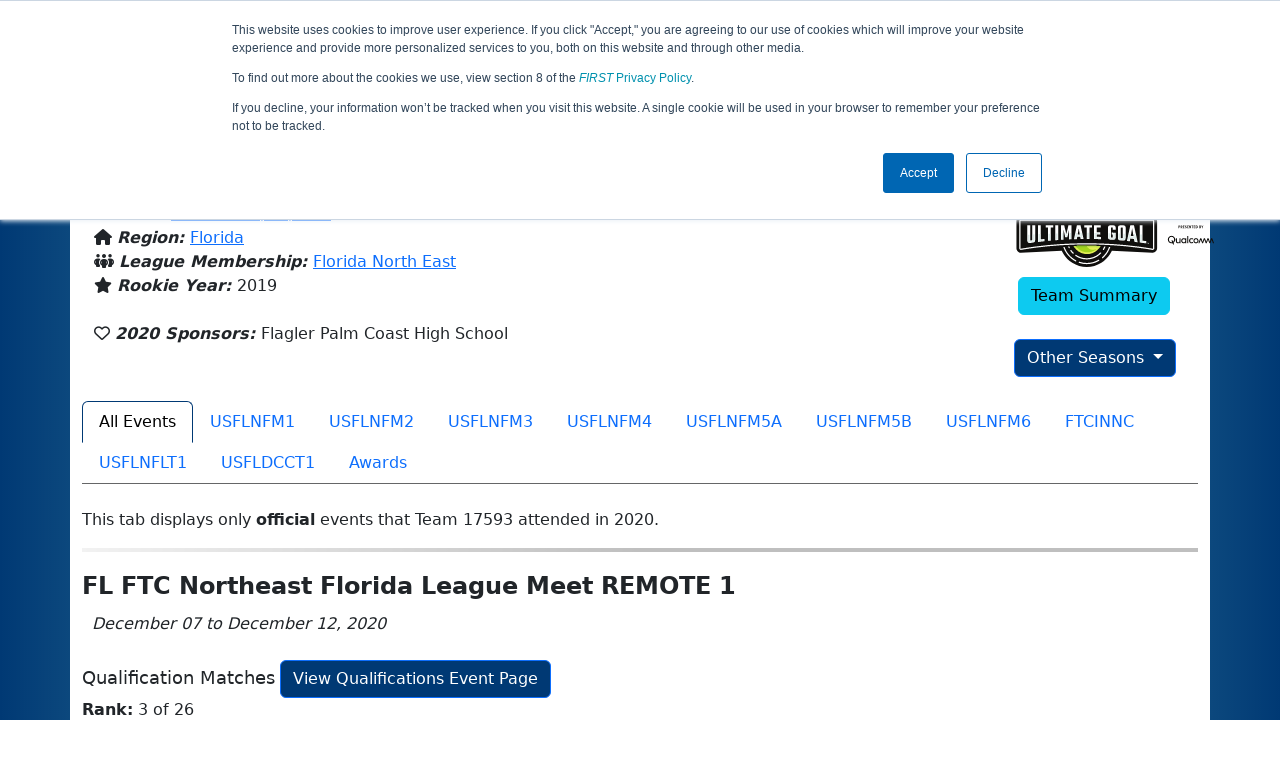

--- FILE ---
content_type: text/html; charset=utf-8
request_url: https://ftc-events.firstinspires.org/2020/team/17593
body_size: 94874
content:
<!DOCTYPE html>
<html lang="en" xmlns="http://www.w3.org/1999/html">
<!--  PLEASE DO NOT SCRAPE WEBPAGES FOR EVENT DATA!
We have an API that allows easy access to event and team
data! It is easier for developers, and helps keep this server
available for the public who are seeking basic event information.
More info: https://ftc-events.firstinspires.org/services/API
    ____ ____ ___   ____ ______
  / __//  _// _ \ / __//_  __/ (R)
 / _/ _/ / / , _/_\ \   / /
/_/  /___//_/|_|/___/  /_/

-->
<head>
	<title>
		FTC Event Web : Team 17593 (2020)
	</title>
	<meta name="description" content="Information and results from FIRST Tech Challenge Team Number 17593 in the 2020 season "/>
	
	<meta name="viewport" content="width=device-width, initial-scale=1,user-scalable=no" />
	<link rel="icon" type="image/x-icon" href="https://ftc-events-cdn.global-prod.ftclive.org/eventweb_common/favicon/first-63C2FCA0.ico" />
	<link rel="apple-touch-icon" href="https://ftc-events-cdn.global-prod.ftclive.org/eventweb_ftc/apple/apple-touch-icon-72-1D93FCEF.png" />
	<link rel="apple-touch-icon" sizes="114x114" href="https://ftc-events-cdn.global-prod.ftclive.org/eventweb_ftc/apple/apple-touch-icon-144-8A0F4A70.png" />
	<link rel="apple-touch-icon" sizes="180x180" href="https://ftc-events-cdn.global-prod.ftclive.org/eventweb_ftc/apple/apple-touch-icon-180-778F4E9E.png" />
	<link rel="stylesheet" href="//cdnjs.cloudflare.com/ajax/libs/font-awesome/6.6.0/css/all.min.css" />
	<link rel='stylesheet' href='https://cdnjs.cloudflare.com/ajax/libs/bootstrap-datepicker/1.6.1/css/bootstrap-datepicker.min.css'>
	<link href='https://ftc-scoring.firstinspires.org/avatars/composed/2021.css' rel='stylesheet' type='text/css'>
	<link rel="stylesheet" href="https://ftc-events-cdn.global-prod.ftclive.org/evtwebextFTC/appftc-BbZ8gF6f.css" /><link rel="stylesheet" href="https://ftc-events-cdn.global-prod.ftclive.org/evtwebextFTC/SiteFTC-kq05ULhA.css" />
	
	<script src="https://ftc-events-cdn.global-prod.ftclive.org/eventweb_ftc/js/date.format-81F199EE.js"></script>
	<script src="https://ftc-events-cdn.global-prod.ftclive.org/evtwebextFTC/npm/jquery.min-T6-35sRc.js"></script>
	<script src="https://ftc-events-cdn.global-prod.ftclive.org/evtwebextFTC/npm/bootstrap.min-D2g1DTz8.js"></script>
	<script src="https://ftc-events-cdn.global-prod.ftclive.org/evtwebextFTC/npm/jquery.tablesorter.min-z78TuxqY.js"></script>
	<script src="https://ftc-events-cdn.global-prod.ftclive.org/evtwebextFTC/npm/jquery.tablesorter.widgets-Q5IZyJ8r.js"></script>
	<script src="https://ftc-events-cdn.global-prod.ftclive.org/evtwebextFTC/npm/jquery.tablesorter.pager-CIk4FWPH.js"></script>
	<script src="https://ftc-events-cdn.global-prod.ftclive.org/evtwebextFTC/npm/jquery.parser-input-select-BfnfN9Jr.js"></script>
	<script src="https://ftc-events-cdn.global-prod.ftclive.org/evtwebextFTC/npm/jquery.widget-output-Bv967J4D.js"></script>
	
	<script type="module" src="https://ftc-events-cdn.global-prod.ftclive.org/evtwebextFTC/appftc-DArdUOFp.js"></script>
	
		<script async src="https://www.googletagmanager.com/gtag/js?id=UA-60219656-7"></script>
		<script>
			window.dataLayer = window.dataLayer || [];
			function gtag() { dataLayer.push(arguments); }
			gtag('js', new Date());

			gtag('config', 'UA-60219656-7');
		</script>

		<script defer data-domain="ftc-events.firstinspires.org" src="https://plausible.pdx-prod.ftclive.org/js/script.local.js"></script>
		<script>window.plausible = window.plausible || function() { (window.plausible.q = window.plausible.q || []).push(arguments) }</script>

	<!-- Start of HubSpot Embed Code MKT -->
	<script type="text/javascript" id="hs-script-loader" async defer src="//js.hs-scripts.com/1747660.js"></script>
	<!-- End of HubSpot Embed Code MKT -->
	
    
	<style>
		.navbar-dark {
            background-color: #003974;
            border-color: #00468e;
            color: white;
        }
		.team-avatar { margin-bottom: -12px; }
		:root {
			--avatar-size: 35;
		}
	</style>
</head>
<body>
<!-- Color Strip -->
<div class="color-strip">
	<div class="fred"></div>
	<div class="forange"></div>
	<div class="fblue"></div>
</div>

<nav class="navbar navbar-dark navbar-expand-lg">
	<div class="container">
		<div class="row">
			<div class="col-6">
				<a class="navbar-brand" href="/" style="text-indent:  0px;">
					<img src="https://ftc-events-cdn.global-prod.ftclive.org/eventweb_ftc/images/FTC_Horz_RGB_rev-2C2FEF4C.svg" class="d-md-inline-block program-logo" />
				</a>
			</div>
			<div class="col-6">
				<button class="navbar-toggler collapsed float-end" type="button" data-bs-toggle="collapse" data-bs-target="#navbarSupportedContent" aria-expanded="false" style="margin-right: 5px; position: absolute; right:  5px;">
					<span class="navbar-toggler-icon"></span>
				</button>
			</div>
		</div>
		
		<div id="navbarSupportedContent" class="collapse navbar-collapse pt">
			<form class="d-flex hidden-sm" style="padding-right: 15px; padding-left: 15px;" action="/search">
				<input type="hidden" name="season" value="2020"/>
				<div class="input-group">
					<input type="search" class="form-control" name="jump" autocomplete="off" placeholder="Team # / Event Code" width="12" required>
					<button type="submit" class="btn btn-outline-light hidden-md">Jump</button>
				</div>
			</form>

			<ul class="nav navbar-nav me-auto mb-2 mb-lg-0 float-start">
			</ul>

			<ul class="nav navbar-nav navbar-right">

				<ul class="nav navbar-nav">
							<li><a href="/" title="Home"><span class="glyphicon glyphicon-home" aria-hidden="true"></span></a></li>
				</ul>

			</ul>
		</div>
	</div>
</nav>

<div id="main-container" class="container">
	<div class="row whitebg">
			<div class="d-none d-md-block col-md-2">
						<span class="mt-3 team-avatar team-17593"></span>
			</div>
			<h1 class="col-md-8" style="font-weight: 900; text-align: center; padding-top: 15px;">
Team 17593 - FPC Bulldogs Robotics (2020)			</h1>
			<div class="d-none d-md-block col-md-2 pt-1">
					<img src="https://ftc-events-cdn.global-prod.ftclive.org/eventweb_ftc/2020/season-logo-0EA982C5.svg" class="mt-3"  style="max-width:200px;max-height:100px; float: right;">
			</div>
	</div>
	
	<div class="row whitebg pt-2">
		
<script type="module" src="https://ftc-events-cdn.global-prod.ftclive.org/evtwebextFTC/appFTCTeam-CnigKNhA.js"></script>

<div class="row">
    <div class="col-lg-12">

<div class="row" style="margin-left: 0px !important;">
    <div class="col-md-10">
            <h4 style="margin-bottom:-12px !important;"></h4>
            <br/>

        <span class="fas fa-location-arrow" aria-hidden="true"></span>
        <b><em>From: </em></b>
            <a href="http://maps.google.com/?q=Palm Coast, FL, USA"
               target="_blank">Palm Coast, FL, USA</a>
        <br/>
            <span class="fas fa-home" aria-hidden="true"></span>
            <b><em>Region: </em></b>
<a href="/2020/region/USFL">Florida</a>            <br/>
            <span class="fas fa-people-group" aria-hidden="true"></span>
            <b><em>League Membership: </em></b>
<a href="/2020/region/USFL/league/FLNE">Florida North East</a>            <br/>
        <span class="fas fa-star" aria-hidden="true"></span> <b><em>Rookie Year: </em></b>2019<br/>

        <br/>
        <span class="far fa-heart" aria-hidden="true"></span> <b><em>2020 Sponsors: </em></b>Flagler Palm Coast High School <br/><br/>
    </div>
    <div class="col-md-2 text-center">
        <img src="https://ftc-events-cdn.global-prod.ftclive.org/eventweb_ftc/2020/game-logo-214253D7.svg" class="d-block mb-2" style="margin: 0 auto; max-width:200px;max-height:100px;margin-top: 10px;">

        <a href="/team/17593" class="btn btn-info">Team Summary</a><br/><br/>
            <div class="dropdown">
                <button id="historyDrop" type="button" class="btn btn-primary dropdown-toggle" data-bs-toggle="dropdown" aria-haspopup="true" aria-expanded="false">
                    Other Seasons
                </button>
                <ul class="dropdown-menu" aria-labelledby="historyDrop">

                        <li class="" title=""><a class="dropdown-item" href="/2022/team/17593">2022: POWERPLAY</a></li>
                        <li class="" title=""><a class="dropdown-item" href="/2021/team/17593">2021: FREIGHT FRENZY</a></li>
                        <li class="disabled" title="(Currently Viewing)"><a class="dropdown-item" href="/2020/team/17593">2020: ULTIMATE GOAL</a></li>
                        <li class="" title=""><a class="dropdown-item" href="/2019/team/17593">2019: SKYSTONE</a></li>
                    <li role="separator" class="divider"></li>
                    <li><a href="/team/17593" class="dropdown-item">Team Summary</a></li>
                </ul>
            </div>
    </div>
</div>
<br />    </div>
</div>

<div class="container">
    <ul class="nav nav-tabs" role="tablist">
        <li class="nav-item" role="presentation">
            <a href="#events"class="nav-link active" data-bs-toggle="tab" data-bs-target="#events" type="button" role="tab" aria-selected="false">All Events</a>
        </li>
                <li class="nav-item" role="presentation">
                    <a href="#USFLNFM1" class="nav-link" data-bs-toggle="tab" data-bs-target="#USFLNFM1" type="button" role="tab" aria-selected="false">
                        USFLNFM1
                    </a>
                </li>
                <li class="nav-item" role="presentation">
                    <a href="#USFLNFM2" class="nav-link" data-bs-toggle="tab" data-bs-target="#USFLNFM2" type="button" role="tab" aria-selected="false">
                        USFLNFM2
                    </a>
                </li>
                <li class="nav-item" role="presentation">
                    <a href="#USFLNFM3" class="nav-link" data-bs-toggle="tab" data-bs-target="#USFLNFM3" type="button" role="tab" aria-selected="false">
                        USFLNFM3
                    </a>
                </li>
                <li class="nav-item" role="presentation">
                    <a href="#USFLNFM4" class="nav-link" data-bs-toggle="tab" data-bs-target="#USFLNFM4" type="button" role="tab" aria-selected="false">
                        USFLNFM4
                    </a>
                </li>
                <li class="nav-item" role="presentation">
                    <a href="#USFLNFM5A" class="nav-link" data-bs-toggle="tab" data-bs-target="#USFLNFM5A" type="button" role="tab" aria-selected="false">
                        USFLNFM5A
                    </a>
                </li>
                <li class="nav-item" role="presentation">
                    <a href="#USFLNFM5B" class="nav-link" data-bs-toggle="tab" data-bs-target="#USFLNFM5B" type="button" role="tab" aria-selected="false">
                        USFLNFM5B
                    </a>
                </li>
                <li class="nav-item" role="presentation">
                    <a href="#USFLNFM6" class="nav-link" data-bs-toggle="tab" data-bs-target="#USFLNFM6" type="button" role="tab" aria-selected="false">
                        USFLNFM6
                    </a>
                </li>
                <li class="nav-item" role="presentation">
                    <a href="#FTCINNC" class="nav-link" data-bs-toggle="tab" data-bs-target="#FTCINNC" type="button" role="tab" aria-selected="false">
                        FTCINNC
                    </a>
                </li>
                <li class="nav-item" role="presentation">
                    <a href="#USFLNFLT1" class="nav-link" data-bs-toggle="tab" data-bs-target="#USFLNFLT1" type="button" role="tab" aria-selected="false">
                        USFLNFLT1
                    </a>
                </li>
                <li class="nav-item" role="presentation">
                    <a href="#USFLDCCT1" class="nav-link" data-bs-toggle="tab" data-bs-target="#USFLDCCT1" type="button" role="tab" aria-selected="false">
                        USFLDCCT1
                    </a>
                </li>
        <li class="nav-item" role="presentation"><a href="#awards" class="nav-link" data-bs-target="#awards" type="button" role="tab" aria-selected="false">Awards</a></li>
    </ul>

<div class="tab-content">
    <div class="tab-pane fade in active show" id="events">

<br />
This tab displays only <b>official</b> events that Team 17593 attended in 2020. <br />
        <hr />
        <div>

<h1 class="panel-title">FL FTC Northeast Florida League  Meet REMOTE 1</h1>
<i>&nbsp;&nbsp;December 07 to December 12, 2020</i><br /><br />
			<div class="row">
				<div class="col-md-12">
					<span style="font-size:18px;">Qualification Matches</span>
					<a href="/2020/USFLNFM1/qualifications?team=17593"
					   class="btn btn-primary pull-right">View Qualifications Event Page</a>
				</div>
			</div>
<b>Rank:</b> 3 of 26<br/>
<script>
 function hideTeams() {
	$('.noMatchData').toggle();	 
 }
</script>

<table class="table table-striped table-hover table-bordered table-condensed text-center" id="matches">
	<thead>
	<tr class="match-table">
		<th class="col-md-4">Match</th>
		<th class="col-md-2">Teams</th>
            
			<th class="col-md-2">Autonomous</th>
			<th class="col-md-2">Penalties</th>
			<th class="col-md-2">Score</th>
	</tr>
	</thead>
	<tbody id="match-results">
		<tr id="match1-17593" 
		    		>
			<td class="match-number-link">
<a href="/2020/USFLNFM1/qualifications/1/17593">Match 1</a>					
				<span style="font-size: 10px; display: block;">
Fri 12/11 - 5:36 PM				</span>
					
			</td>
				<td id="team1_1">


<span class='team-cell 17593'><b><a href="/2020/team/17593">17593</a></b><span class='hide-md'><br><span class='match-team-name compact-mode'></span></span></span>				</td>
				<td>
					5
				</td>
				<td>
					0
				</td>
				<td>
					55
				</td>
		</tr>
		<tr id="match2-17593" 
		    		>
			<td class="match-number-link">
<a href="/2020/USFLNFM1/qualifications/2/17593">Match 2</a>					
				<span style="font-size: 10px; display: block;">
Fri 12/11 - 5:40 PM				</span>
					
			</td>
				<td id="team1_2">


<span class='team-cell 17593'><b><a href="/2020/team/17593">17593</a></b><span class='hide-md'><br><span class='match-team-name compact-mode'></span></span></span>				</td>
				<td>
					5
				</td>
				<td>
					0
				</td>
				<td>
					59
				</td>
		</tr>
		<tr id="match3-17593" 
		    		>
			<td class="match-number-link">
<a href="/2020/USFLNFM1/qualifications/3/17593">Match 3</a>					
				<span style="font-size: 10px; display: block;">
Fri 12/11 - 6:07 PM				</span>
					
			</td>
				<td id="team1_3">


<span class='team-cell 17593'><b><a href="/2020/team/17593">17593</a></b><span class='hide-md'><br><span class='match-team-name compact-mode'></span></span></span>				</td>
				<td>
					5
				</td>
				<td>
					0
				</td>
				<td>
					60
				</td>
		</tr>
		<tr id="match4-17593" 
		    		>
			<td class="match-number-link">
<a href="/2020/USFLNFM1/qualifications/4/17593">Match 4</a>					
				<span style="font-size: 10px; display: block;">
Fri 12/11 - 6:51 PM				</span>
					
			</td>
				<td id="team1_4">


<span class='team-cell 17593'><b><a href="/2020/team/17593">17593</a></b><span class='hide-md'><br><span class='match-team-name compact-mode'></span></span></span>				</td>
				<td>
					20
				</td>
				<td>
					0
				</td>
				<td>
					75
				</td>
		</tr>
		<tr id="match5-17593" 
		    		>
			<td class="match-number-link">
<a href="/2020/USFLNFM1/qualifications/5/17593">Match 5</a>					
				<span style="font-size: 10px; display: block;">
Fri 12/11 - 6:57 PM				</span>
					
			</td>
				<td id="team1_5">


<span class='team-cell 17593'><b><a href="/2020/team/17593">17593</a></b><span class='hide-md'><br><span class='match-team-name compact-mode'></span></span></span>				</td>
				<td>
					5
				</td>
				<td>
					0
				</td>
				<td>
					63
				</td>
		</tr>
		<tr id="match6-17593" 
		    		>
			<td class="match-number-link">
<a href="/2020/USFLNFM1/qualifications/6/17593">Match 6</a>					
				<span style="font-size: 10px; display: block;">
Fri 12/11 - 7:03 PM				</span>
					
			</td>
				<td id="team1_6">


<span class='team-cell 17593'><b><a href="/2020/team/17593">17593</a></b><span class='hide-md'><br><span class='match-team-name compact-mode'></span></span></span>				</td>
				<td>
					20
				</td>
				<td>
					0
				</td>
				<td>
					75
				</td>
		</tr>
	</tbody>
</table>
<style>
	.table-striped > tbody > tr:nth-of-type(odd) {
        background-color: #cdcdcd;
    }
</style>		<div class="row">
			<div class="col-md-12">
				<span style="font-size:18px;">Playoff Matches</span>
			</div>
		</div>
 Team 17593 did not appear in, or there were not, any Playoff Matches at this Event         </div>
        <hr />
        <div>

<h1 class="panel-title">FL FTC Northeast Florida League  Meet REMOTE 2</h1>
<i>&nbsp;&nbsp;January 11 to January 17, 2021</i><br /><br />
			<div class="row">
				<div class="col-md-12">
					<span style="font-size:18px;">Qualification Matches</span>
					<a href="/2020/USFLNFM2/qualifications?team=17593"
					   class="btn btn-primary pull-right">View Qualifications Event Page</a>
				</div>
			</div>
<b>Rank:</b> 2 of 25<br/>
<script>
 function hideTeams() {
	$('.noMatchData').toggle();	 
 }
</script>

<table class="table table-striped table-hover table-bordered table-condensed text-center" id="matches">
	<thead>
	<tr class="match-table">
		<th class="col-md-4">Match</th>
		<th class="col-md-2">Teams</th>
            
			<th class="col-md-2">Autonomous</th>
			<th class="col-md-2">Penalties</th>
			<th class="col-md-2">Score</th>
	</tr>
	</thead>
	<tbody id="match-results">
		<tr id="match1-17593" 
		    		>
			<td class="match-number-link">
<a href="/2020/USFLNFM2/qualifications/1/17593">Match 1</a>					
				<span style="font-size: 10px; display: block;">
Wed 1/13 - 4:52 PM				</span>
					
			</td>
				<td id="team1_1">


<span class='team-cell 17593'><b><a href="/2020/team/17593">17593</a></b><span class='hide-md'><br><span class='match-team-name compact-mode'></span></span></span>				</td>
				<td>
					56
				</td>
				<td>
					0
				</td>
				<td>
					94
				</td>
		</tr>
		<tr id="match2-17593" 
		    		>
			<td class="match-number-link">
<a href="/2020/USFLNFM2/qualifications/2/17593">Match 2</a>					
				<span style="font-size: 10px; display: block;">
Wed 1/13 - 5:00 PM				</span>
					
			</td>
				<td id="team1_2">


<span class='team-cell 17593'><b><a href="/2020/team/17593">17593</a></b><span class='hide-md'><br><span class='match-team-name compact-mode'></span></span></span>				</td>
				<td>
					41
				</td>
				<td>
					0
				</td>
				<td>
					83
				</td>
		</tr>
		<tr id="match3-17593" 
		    		>
			<td class="match-number-link">
<a href="/2020/USFLNFM2/qualifications/3/17593">Match 3</a>					
				<span style="font-size: 10px; display: block;">
Wed 1/13 - 5:27 PM				</span>
					
			</td>
				<td id="team1_3">


<span class='team-cell 17593'><b><a href="/2020/team/17593">17593</a></b><span class='hide-md'><br><span class='match-team-name compact-mode'></span></span></span>				</td>
				<td>
					20
				</td>
				<td>
					0
				</td>
				<td>
					93
				</td>
		</tr>
		<tr id="match4-17593" 
		    		>
			<td class="match-number-link">
<a href="/2020/USFLNFM2/qualifications/4/17593">Match 4</a>					
				<span style="font-size: 10px; display: block;">
Wed 1/13 - 5:36 PM				</span>
					
			</td>
				<td id="team1_4">


<span class='team-cell 17593'><b><a href="/2020/team/17593">17593</a></b><span class='hide-md'><br><span class='match-team-name compact-mode'></span></span></span>				</td>
				<td>
					29
				</td>
				<td>
					0
				</td>
				<td>
					91
				</td>
		</tr>
		<tr id="match5-17593" 
		    		>
			<td class="match-number-link">
<a href="/2020/USFLNFM2/qualifications/5/17593">Match 5</a>					
				<span style="font-size: 10px; display: block;">
Wed 1/13 - 5:42 PM				</span>
					
			</td>
				<td id="team1_5">


<span class='team-cell 17593'><b><a href="/2020/team/17593">17593</a></b><span class='hide-md'><br><span class='match-team-name compact-mode'></span></span></span>				</td>
				<td>
					44
				</td>
				<td>
					0
				</td>
				<td>
					99
				</td>
		</tr>
		<tr id="match6-17593" 
		    		>
			<td class="match-number-link">
<a href="/2020/USFLNFM2/qualifications/6/17593">Match 6</a>					
				<span style="font-size: 10px; display: block;">
Wed 1/13 - 6:04 PM				</span>
					
			</td>
				<td id="team1_6">


<span class='team-cell 17593'><b><a href="/2020/team/17593">17593</a></b><span class='hide-md'><br><span class='match-team-name compact-mode'></span></span></span>				</td>
				<td>
					56
				</td>
				<td>
					0
				</td>
				<td>
					147
				</td>
		</tr>
	</tbody>
</table>
<style>
	.table-striped > tbody > tr:nth-of-type(odd) {
        background-color: #cdcdcd;
    }
</style>		<div class="row">
			<div class="col-md-12">
				<span style="font-size:18px;">Playoff Matches</span>
			</div>
		</div>
 Team 17593 did not appear in, or there were not, any Playoff Matches at this Event         </div>
        <hr />
        <div>

<h1 class="panel-title">FL FTC Northeast Florida League  Meet REMOTE 3</h1>
<i>&nbsp;&nbsp;February 01 to February 07, 2021</i><br /><br />
			<div class="row">
				<div class="col-md-12">
					<span style="font-size:18px;">Qualification Matches</span>
					<a href="/2020/USFLNFM3/qualifications?team=17593"
					   class="btn btn-primary pull-right">View Qualifications Event Page</a>
				</div>
			</div>
<b>Rank:</b> 2 of 23<br/>
<script>
 function hideTeams() {
	$('.noMatchData').toggle();	 
 }
</script>

<table class="table table-striped table-hover table-bordered table-condensed text-center" id="matches">
	<thead>
	<tr class="match-table">
		<th class="col-md-4">Match</th>
		<th class="col-md-2">Teams</th>
            
			<th class="col-md-2">Autonomous</th>
			<th class="col-md-2">Penalties</th>
			<th class="col-md-2">Score</th>
	</tr>
	</thead>
	<tbody id="match-results">
		<tr id="match1-17593" 
		    		>
			<td class="match-number-link">
<a href="/2020/USFLNFM3/qualifications/1/17593">Match 1</a>					
				<span style="font-size: 10px; display: block;">
Wed 2/3 - 4:37 PM				</span>
					
			</td>
				<td id="team1_1">


<span class='team-cell 17593'><b><a href="/2020/team/17593">17593</a></b><span class='hide-md'><br><span class='match-team-name compact-mode'></span></span></span>				</td>
				<td>
					56
				</td>
				<td>
					0
				</td>
				<td>
					147
				</td>
		</tr>
		<tr id="match2-17593" 
		    		>
			<td class="match-number-link">
<a href="/2020/USFLNFM3/qualifications/2/17593">Match 2</a>					
				<span style="font-size: 10px; display: block;">
Wed 2/3 - 4:47 PM				</span>
					
			</td>
				<td id="team1_2">


<span class='team-cell 17593'><b><a href="/2020/team/17593">17593</a></b><span class='hide-md'><br><span class='match-team-name compact-mode'></span></span></span>				</td>
				<td>
					44
				</td>
				<td>
					0
				</td>
				<td>
					148
				</td>
		</tr>
		<tr id="match3-17593" 
		    		>
			<td class="match-number-link">
<a href="/2020/USFLNFM3/qualifications/3/17593">Match 3</a>					
				<span style="font-size: 10px; display: block;">
Wed 2/3 - 4:59 PM				</span>
					
			</td>
				<td id="team1_3">


<span class='team-cell 17593'><b><a href="/2020/team/17593">17593</a></b><span class='hide-md'><br><span class='match-team-name compact-mode'></span></span></span>				</td>
				<td>
					44
				</td>
				<td>
					0
				</td>
				<td>
					109
				</td>
		</tr>
		<tr id="match4-17593" 
		    		>
			<td class="match-number-link">
<a href="/2020/USFLNFM3/qualifications/4/17593">Match 4</a>					
				<span style="font-size: 10px; display: block;">
Wed 2/3 - 5:09 PM				</span>
					
			</td>
				<td id="team1_4">


<span class='team-cell 17593'><b><a href="/2020/team/17593">17593</a></b><span class='hide-md'><br><span class='match-team-name compact-mode'></span></span></span>				</td>
				<td>
					56
				</td>
				<td>
					0
				</td>
				<td>
					133
				</td>
		</tr>
		<tr id="match5-17593" 
		    		>
			<td class="match-number-link">
<a href="/2020/USFLNFM3/qualifications/5/17593">Match 5</a>					
				<span style="font-size: 10px; display: block;">
Wed 2/3 - 5:26 PM				</span>
					
			</td>
				<td id="team1_5">


<span class='team-cell 17593'><b><a href="/2020/team/17593">17593</a></b><span class='hide-md'><br><span class='match-team-name compact-mode'></span></span></span>				</td>
				<td>
					56
				</td>
				<td>
					0
				</td>
				<td>
					145
				</td>
		</tr>
		<tr id="match6-17593" 
		    		>
			<td class="match-number-link">
<a href="/2020/USFLNFM3/qualifications/6/17593">Match 6</a>					
				<span style="font-size: 10px; display: block;">
Wed 2/3 - 5:58 PM				</span>
					
			</td>
				<td id="team1_6">


<span class='team-cell 17593'><b><a href="/2020/team/17593">17593</a></b><span class='hide-md'><br><span class='match-team-name compact-mode'></span></span></span>				</td>
				<td>
					56
				</td>
				<td>
					0
				</td>
				<td>
					166
				</td>
		</tr>
	</tbody>
</table>
<style>
	.table-striped > tbody > tr:nth-of-type(odd) {
        background-color: #cdcdcd;
    }
</style>		<div class="row">
			<div class="col-md-12">
				<span style="font-size:18px;">Playoff Matches</span>
			</div>
		</div>
 Team 17593 did not appear in, or there were not, any Playoff Matches at this Event         </div>
        <hr />
        <div>

<h1 class="panel-title">FL FTC Northeast Florida League Meet #4 REMOTE</h1>
<i>&nbsp;&nbsp;February 22 to February 28, 2021</i><br /><br />
			<div class="row">
				<div class="col-md-12">
					<span style="font-size:18px;">Qualification Matches</span>
					<a href="/2020/USFLNFM4/qualifications?team=17593"
					   class="btn btn-primary pull-right">View Qualifications Event Page</a>
				</div>
			</div>
<b>Rank:</b> 1 of 24<br/>
<script>
 function hideTeams() {
	$('.noMatchData').toggle();	 
 }
</script>

<table class="table table-striped table-hover table-bordered table-condensed text-center" id="matches">
	<thead>
	<tr class="match-table">
		<th class="col-md-4">Match</th>
		<th class="col-md-2">Teams</th>
            
			<th class="col-md-2">Autonomous</th>
			<th class="col-md-2">Penalties</th>
			<th class="col-md-2">Score</th>
	</tr>
	</thead>
	<tbody id="match-results">
		<tr id="match1-17593" 
		    		>
			<td class="match-number-link">
<a href="/2020/USFLNFM4/qualifications/1/17593">Match 1</a>					
				<span style="font-size: 10px; display: block;">
Wed 2/24 - 5:50 PM				</span>
					
			</td>
				<td id="team1_1">


<span class='team-cell 17593'><b><a href="/2020/team/17593">17593</a></b><span class='hide-md'><br><span class='match-team-name compact-mode'></span></span></span>				</td>
				<td>
					56
				</td>
				<td>
					0
				</td>
				<td>
					184
				</td>
		</tr>
		<tr id="match2-17593" 
		    		>
			<td class="match-number-link">
<a href="/2020/USFLNFM4/qualifications/2/17593">Match 2</a>					
				<span style="font-size: 10px; display: block;">
Wed 2/24 - 5:53 PM				</span>
					
			</td>
				<td id="team1_2">


<span class='team-cell 17593'><b><a href="/2020/team/17593">17593</a></b><span class='hide-md'><br><span class='match-team-name compact-mode'></span></span></span>				</td>
				<td>
					56
				</td>
				<td>
					0
				</td>
				<td>
					177
				</td>
		</tr>
		<tr id="match3-17593" 
		    		>
			<td class="match-number-link">
<a href="/2020/USFLNFM4/qualifications/3/17593">Match 3</a>					
				<span style="font-size: 10px; display: block;">
Wed 2/24 - 6:00 PM				</span>
					
			</td>
				<td id="team1_3">


<span class='team-cell 17593'><b><a href="/2020/team/17593">17593</a></b><span class='hide-md'><br><span class='match-team-name compact-mode'></span></span></span>				</td>
				<td>
					56
				</td>
				<td>
					0
				</td>
				<td>
					186
				</td>
		</tr>
		<tr id="match4-17593" 
		    		>
			<td class="match-number-link">
<a href="/2020/USFLNFM4/qualifications/4/17593">Match 4</a>					
				<span style="font-size: 10px; display: block;">
Wed 2/24 - 6:10 PM				</span>
					
			</td>
				<td id="team1_4">


<span class='team-cell 17593'><b><a href="/2020/team/17593">17593</a></b><span class='hide-md'><br><span class='match-team-name compact-mode'></span></span></span>				</td>
				<td>
					56
				</td>
				<td>
					0
				</td>
				<td>
					207
				</td>
		</tr>
		<tr id="match5-17593" 
		    		>
			<td class="match-number-link">
<a href="/2020/USFLNFM4/qualifications/5/17593">Match 5</a>					
				<span style="font-size: 10px; display: block;">
Wed 2/24 - 6:18 PM				</span>
					
			</td>
				<td id="team1_5">


<span class='team-cell 17593'><b><a href="/2020/team/17593">17593</a></b><span class='hide-md'><br><span class='match-team-name compact-mode'></span></span></span>				</td>
				<td>
					56
				</td>
				<td>
					0
				</td>
				<td>
					202
				</td>
		</tr>
		<tr id="match6-17593" 
		    		>
			<td class="match-number-link">
<a href="/2020/USFLNFM4/qualifications/6/17593">Match 6</a>					
				<span style="font-size: 10px; display: block;">
Wed 2/24 - 6:30 PM				</span>
					
			</td>
				<td id="team1_6">


<span class='team-cell 17593'><b><a href="/2020/team/17593">17593</a></b><span class='hide-md'><br><span class='match-team-name compact-mode'></span></span></span>				</td>
				<td>
					56
				</td>
				<td>
					0
				</td>
				<td>
					214
				</td>
		</tr>
	</tbody>
</table>
<style>
	.table-striped > tbody > tr:nth-of-type(odd) {
        background-color: #cdcdcd;
    }
</style>		<div class="row">
			<div class="col-md-12">
				<span style="font-size:18px;">Playoff Matches</span>
			</div>
		</div>
 Team 17593 did not appear in, or there were not, any Playoff Matches at this Event         </div>
        <hr />
        <div>

<h1 class="panel-title">FL FTC Northeast Florida League Meet #5A REMOTE</h1>
<i>&nbsp;&nbsp;March 15 to March 21, 2021</i><br /><br />
			<div class="row">
				<div class="col-md-12">
					<span style="font-size:18px;">Qualification Matches</span>
					<a href="/2020/USFLNFM5A/qualifications?team=17593"
					   class="btn btn-primary pull-right">View Qualifications Event Page</a>
				</div>
			</div>
<b>Rank:</b> 8 of 24<br/>
<script>
 function hideTeams() {
	$('.noMatchData').toggle();	 
 }
</script>

<table class="table table-striped table-hover table-bordered table-condensed text-center" id="matches">
	<thead>
	<tr class="match-table">
		<th class="col-md-4">Match</th>
		<th class="col-md-2">Teams</th>
            
			<th class="col-md-2">Autonomous</th>
			<th class="col-md-2">Penalties</th>
			<th class="col-md-2">Score</th>
	</tr>
	</thead>
	<tbody id="match-results">
		<tr id="match1-17593" 
		     class=noMatchData 		>
			<td class="match-number-link">
Match 1					
				<span style="font-size: 10px; display: block;">
<i>Match not played.</i>				</span>
					
			</td>
				<td id="team1_1">


<span class='team-cell 17593'><b><em><s><a href="/2020/team/17593">17593</a></s></em></b><span class='hide-md'><br><span class='match-team-name compact-mode'></span></span></span>				</td>
				<td>
					0
				</td>
				<td>
					0
				</td>
				<td>
					0
				</td>
		</tr>
		<tr id="match2-17593" 
		     class=noMatchData 		>
			<td class="match-number-link">
Match 2					
				<span style="font-size: 10px; display: block;">
<i>Match not played.</i>				</span>
					
			</td>
				<td id="team1_2">


<span class='team-cell 17593'><b><em><s><a href="/2020/team/17593">17593</a></s></em></b><span class='hide-md'><br><span class='match-team-name compact-mode'></span></span></span>				</td>
				<td>
					0
				</td>
				<td>
					0
				</td>
				<td>
					0
				</td>
		</tr>
		<tr id="match3-17593" 
		     class=noMatchData 		>
			<td class="match-number-link">
Match 3					
				<span style="font-size: 10px; display: block;">
<i>Match not played.</i>				</span>
					
			</td>
				<td id="team1_3">


<span class='team-cell 17593'><b><em><s><a href="/2020/team/17593">17593</a></s></em></b><span class='hide-md'><br><span class='match-team-name compact-mode'></span></span></span>				</td>
				<td>
					0
				</td>
				<td>
					0
				</td>
				<td>
					0
				</td>
		</tr>
		<tr id="match4-17593" 
		     class=noMatchData 		>
			<td class="match-number-link">
Match 4					
				<span style="font-size: 10px; display: block;">
<i>Match not played.</i>				</span>
					
			</td>
				<td id="team1_4">


<span class='team-cell 17593'><b><em><s><a href="/2020/team/17593">17593</a></s></em></b><span class='hide-md'><br><span class='match-team-name compact-mode'></span></span></span>				</td>
				<td>
					0
				</td>
				<td>
					0
				</td>
				<td>
					0
				</td>
		</tr>
		<tr id="match5-17593" 
		     class=noMatchData 		>
			<td class="match-number-link">
Match 5					
				<span style="font-size: 10px; display: block;">
<i>Match not played.</i>				</span>
					
			</td>
				<td id="team1_5">


<span class='team-cell 17593'><b><em><s><a href="/2020/team/17593">17593</a></s></em></b><span class='hide-md'><br><span class='match-team-name compact-mode'></span></span></span>				</td>
				<td>
					0
				</td>
				<td>
					0
				</td>
				<td>
					0
				</td>
		</tr>
		<tr id="match6-17593" 
		     class=noMatchData 		>
			<td class="match-number-link">
Match 6					
				<span style="font-size: 10px; display: block;">
<i>Match not played.</i>				</span>
					
			</td>
				<td id="team1_6">


<span class='team-cell 17593'><b><em><s><a href="/2020/team/17593">17593</a></s></em></b><span class='hide-md'><br><span class='match-team-name compact-mode'></span></span></span>				</td>
				<td>
					0
				</td>
				<td>
					0
				</td>
				<td>
					0
				</td>
		</tr>
	</tbody>
</table>
<style>
	.table-striped > tbody > tr:nth-of-type(odd) {
        background-color: #cdcdcd;
    }
</style>		<div class="row">
			<div class="col-md-12">
				<span style="font-size:18px;">Playoff Matches</span>
			</div>
		</div>
 Team 17593 did not appear in, or there were not, any Playoff Matches at this Event         </div>
        <hr />
        <div>

<h1 class="panel-title">FL FTC Northeast Florida League Meet #5B REMOTE</h1>
<i>&nbsp;&nbsp;March 22 to March 28, 2021</i><br /><br />
			<div class="row">
				<div class="col-md-12">
					<span style="font-size:18px;">Qualification Matches</span>
					<a href="/2020/USFLNFM5B/qualifications?team=17593"
					   class="btn btn-primary pull-right">View Qualifications Event Page</a>
				</div>
			</div>
<b>Rank:</b> 1 of 17<br/>
<script>
 function hideTeams() {
	$('.noMatchData').toggle();	 
 }
</script>

<table class="table table-striped table-hover table-bordered table-condensed text-center" id="matches">
	<thead>
	<tr class="match-table">
		<th class="col-md-4">Match</th>
		<th class="col-md-2">Teams</th>
            
			<th class="col-md-2">Autonomous</th>
			<th class="col-md-2">Penalties</th>
			<th class="col-md-2">Score</th>
	</tr>
	</thead>
	<tbody id="match-results">
		<tr id="match1-17593" 
		    		>
			<td class="match-number-link">
<a href="/2020/USFLNFM5B/qualifications/1/17593">Match 1</a>					
				<span style="font-size: 10px; display: block;">
Wed 3/24 - 5:32 PM				</span>
					
			</td>
				<td id="team1_1">


<span class='team-cell 17593'><b><a href="/2020/team/17593">17593</a></b><span class='hide-md'><br><span class='match-team-name compact-mode'></span></span></span>				</td>
				<td>
					56
				</td>
				<td>
					0
				</td>
				<td>
					190
				</td>
		</tr>
		<tr id="match2-17593" 
		    		>
			<td class="match-number-link">
<a href="/2020/USFLNFM5B/qualifications/2/17593">Match 2</a>					
				<span style="font-size: 10px; display: block;">
Wed 3/24 - 5:44 PM				</span>
					
			</td>
				<td id="team1_2">


<span class='team-cell 17593'><b><a href="/2020/team/17593">17593</a></b><span class='hide-md'><br><span class='match-team-name compact-mode'></span></span></span>				</td>
				<td>
					56
				</td>
				<td>
					0
				</td>
				<td>
					225
				</td>
		</tr>
		<tr id="match3-17593" 
		    		>
			<td class="match-number-link">
<a href="/2020/USFLNFM5B/qualifications/3/17593">Match 3</a>					
				<span style="font-size: 10px; display: block;">
Wed 3/24 - 6:00 PM				</span>
					
			</td>
				<td id="team1_3">


<span class='team-cell 17593'><b><a href="/2020/team/17593">17593</a></b><span class='hide-md'><br><span class='match-team-name compact-mode'></span></span></span>				</td>
				<td>
					56
				</td>
				<td>
					0
				</td>
				<td>
					213
				</td>
		</tr>
		<tr id="match4-17593" 
		    		>
			<td class="match-number-link">
<a href="/2020/USFLNFM5B/qualifications/4/17593">Match 4</a>					
				<span style="font-size: 10px; display: block;">
Wed 3/24 - 6:07 PM				</span>
					
			</td>
				<td id="team1_4">


<span class='team-cell 17593'><b><a href="/2020/team/17593">17593</a></b><span class='hide-md'><br><span class='match-team-name compact-mode'></span></span></span>				</td>
				<td>
					56
				</td>
				<td>
					0
				</td>
				<td>
					192
				</td>
		</tr>
		<tr id="match5-17593" 
		    		>
			<td class="match-number-link">
<a href="/2020/USFLNFM5B/qualifications/5/17593">Match 5</a>					
				<span style="font-size: 10px; display: block;">
Wed 3/24 - 6:15 PM				</span>
					
			</td>
				<td id="team1_5">


<span class='team-cell 17593'><b><a href="/2020/team/17593">17593</a></b><span class='hide-md'><br><span class='match-team-name compact-mode'></span></span></span>				</td>
				<td>
					56
				</td>
				<td>
					0
				</td>
				<td>
					219
				</td>
		</tr>
		<tr id="match6-17593" 
		    		>
			<td class="match-number-link">
<a href="/2020/USFLNFM5B/qualifications/6/17593">Match 6</a>					
				<span style="font-size: 10px; display: block;">
Wed 3/24 - 6:42 PM				</span>
					
			</td>
				<td id="team1_6">


<span class='team-cell 17593'><b><a href="/2020/team/17593">17593</a></b><span class='hide-md'><br><span class='match-team-name compact-mode'></span></span></span>				</td>
				<td>
					56
				</td>
				<td>
					0
				</td>
				<td>
					255
				</td>
		</tr>
	</tbody>
</table>
<style>
	.table-striped > tbody > tr:nth-of-type(odd) {
        background-color: #cdcdcd;
    }
</style>		<div class="row">
			<div class="col-md-12">
				<span style="font-size:18px;">Playoff Matches</span>
			</div>
		</div>
 Team 17593 did not appear in, or there were not, any Playoff Matches at this Event         </div>
        <hr />
        <div>

<h1 class="panel-title">FL FTC Northeast Florida League Meet #6 REMOTE</h1>
<i>&nbsp;&nbsp;April 05 to April 11, 2021</i><br /><br />
			<div class="row">
				<div class="col-md-12">
					<span style="font-size:18px;">Qualification Matches</span>
					<a href="/2020/USFLNFM6/qualifications?team=17593"
					   class="btn btn-primary pull-right">View Qualifications Event Page</a>
				</div>
			</div>
<b>Rank:</b> 1 of 20<br/>
<script>
 function hideTeams() {
	$('.noMatchData').toggle();	 
 }
</script>

<table class="table table-striped table-hover table-bordered table-condensed text-center" id="matches">
	<thead>
	<tr class="match-table">
		<th class="col-md-4">Match</th>
		<th class="col-md-2">Teams</th>
            
			<th class="col-md-2">Autonomous</th>
			<th class="col-md-2">Penalties</th>
			<th class="col-md-2">Score</th>
	</tr>
	</thead>
	<tbody id="match-results">
		<tr id="match1-17593" 
		    		>
			<td class="match-number-link">
<a href="/2020/USFLNFM6/qualifications/1/17593">Match 1</a>					
				<span style="font-size: 10px; display: block;">
Wed 4/7 - 8:54 AM				</span>
					
			</td>
				<td id="team1_1">


<span class='team-cell 17593'><b><a href="/2020/team/17593">17593</a></b><span class='hide-md'><br><span class='match-team-name compact-mode'></span></span></span>				</td>
				<td>
					56
				</td>
				<td>
					0
				</td>
				<td>
					237
				</td>
		</tr>
		<tr id="match2-17593" 
		    		>
			<td class="match-number-link">
<a href="/2020/USFLNFM6/qualifications/2/17593">Match 2</a>					
				<span style="font-size: 10px; display: block;">
Wed 4/7 - 9:00 AM				</span>
					
			</td>
				<td id="team1_2">


<span class='team-cell 17593'><b><a href="/2020/team/17593">17593</a></b><span class='hide-md'><br><span class='match-team-name compact-mode'></span></span></span>				</td>
				<td>
					56
				</td>
				<td>
					0
				</td>
				<td>
					225
				</td>
		</tr>
		<tr id="match3-17593" 
		    		>
			<td class="match-number-link">
<a href="/2020/USFLNFM6/qualifications/3/17593">Match 3</a>					
				<span style="font-size: 10px; display: block;">
Wed 4/7 - 9:14 AM				</span>
					
			</td>
				<td id="team1_3">


<span class='team-cell 17593'><b><a href="/2020/team/17593">17593</a></b><span class='hide-md'><br><span class='match-team-name compact-mode'></span></span></span>				</td>
				<td>
					44
				</td>
				<td>
					0
				</td>
				<td>
					220
				</td>
		</tr>
		<tr id="match4-17593" 
		    		>
			<td class="match-number-link">
<a href="/2020/USFLNFM6/qualifications/4/17593">Match 4</a>					
				<span style="font-size: 10px; display: block;">
Wed 4/7 - 9:25 AM				</span>
					
			</td>
				<td id="team1_4">


<span class='team-cell 17593'><b><a href="/2020/team/17593">17593</a></b><span class='hide-md'><br><span class='match-team-name compact-mode'></span></span></span>				</td>
				<td>
					56
				</td>
				<td>
					0
				</td>
				<td>
					219
				</td>
		</tr>
		<tr id="match5-17593" 
		    		>
			<td class="match-number-link">
<a href="/2020/USFLNFM6/qualifications/5/17593">Match 5</a>					
				<span style="font-size: 10px; display: block;">
Wed 4/7 - 9:50 AM				</span>
					
			</td>
				<td id="team1_5">


<span class='team-cell 17593'><b><a href="/2020/team/17593">17593</a></b><span class='hide-md'><br><span class='match-team-name compact-mode'></span></span></span>				</td>
				<td>
					56
				</td>
				<td>
					0
				</td>
				<td>
					243
				</td>
		</tr>
		<tr id="match6-17593" 
		    		>
			<td class="match-number-link">
<a href="/2020/USFLNFM6/qualifications/6/17593">Match 6</a>					
				<span style="font-size: 10px; display: block;">
Wed 4/7 - 10:08 AM				</span>
					
			</td>
				<td id="team1_6">


<span class='team-cell 17593'><b><a href="/2020/team/17593">17593</a></b><span class='hide-md'><br><span class='match-team-name compact-mode'></span></span></span>				</td>
				<td>
					29
				</td>
				<td>
					0
				</td>
				<td>
					192
				</td>
		</tr>
	</tbody>
</table>
<style>
	.table-striped > tbody > tr:nth-of-type(odd) {
        background-color: #cdcdcd;
    }
</style>		<div class="row">
			<div class="col-md-12">
				<span style="font-size:18px;">Playoff Matches</span>
			</div>
		</div>
 Team 17593 did not appear in, or there were not, any Playoff Matches at this Event         </div>
        <hr />
        <div>

<h1 class="panel-title">FIRST Innovation Challenge Event presented by Qualcomm</h1>
<i>&nbsp;&nbsp;April 12 to April 16, 2021</i><br /><br />
		<div class="alert alert-warning" role="alert">
			<button type="button" class="btn-close" data-bs-dismiss="alert" aria-label="Close"></button><strong>No Matches Yet</strong> This team is not yet listed in a Qualification or Playoff schedule at this event.
		</div>
        </div>
        <hr />
        <div>

<h1 class="panel-title">FL FTC Northeast Florida League Tournament REMOTE</h1>
<i>&nbsp;&nbsp;April 26 to May 02, 2021</i><br /><br />
			<div class="row">
				<div class="col-md-12">
					<span style="font-size:18px;">Qualification Matches</span>
					<a href="/2020/USFLNFLT1/qualifications?team=17593"
					   class="btn btn-primary pull-right">View Qualifications Event Page</a>
				</div>
			</div>
<b>Rank:</b> 1 of 18<br/>
<script>
 function hideTeams() {
	$('.noMatchData').toggle();	 
 }
</script>

<table class="table table-striped table-hover table-bordered table-condensed text-center" id="matches">
	<thead>
	<tr class="match-table">
		<th class="col-md-4">Match</th>
		<th class="col-md-2">Teams</th>
            
			<th class="col-md-2">Autonomous</th>
			<th class="col-md-2">Penalties</th>
			<th class="col-md-2">Score</th>
	</tr>
	</thead>
	<tbody id="match-results">
		<tr id="match1-17593" 
		    		>
			<td class="match-number-link">
<a href="/2020/USFLNFLT1/qualifications/1/17593">Match 1</a>					
				<span style="font-size: 10px; display: block;">
Thu 4/29 - 4:08 PM				</span>
					
			</td>
				<td id="team1_1">


<span class='team-cell 17593'><b><a href="/2020/team/17593">17593</a></b><span class='hide-md'><br><span class='match-team-name compact-mode'></span></span></span>				</td>
				<td>
					56
				</td>
				<td>
					0
				</td>
				<td>
					207
				</td>
		</tr>
		<tr id="match2-17593" 
		    		>
			<td class="match-number-link">
<a href="/2020/USFLNFLT1/qualifications/2/17593">Match 2</a>					
				<span style="font-size: 10px; display: block;">
Thu 4/29 - 4:15 PM				</span>
					
			</td>
				<td id="team1_2">


<span class='team-cell 17593'><b><a href="/2020/team/17593">17593</a></b><span class='hide-md'><br><span class='match-team-name compact-mode'></span></span></span>				</td>
				<td>
					56
				</td>
				<td>
					0
				</td>
				<td>
					231
				</td>
		</tr>
		<tr id="match3-17593" 
		    		>
			<td class="match-number-link">
<a href="/2020/USFLNFLT1/qualifications/3/17593">Match 3</a>					
				<span style="font-size: 10px; display: block;">
Thu 4/29 - 4:22 PM				</span>
					
			</td>
				<td id="team1_3">


<span class='team-cell 17593'><b><a href="/2020/team/17593">17593</a></b><span class='hide-md'><br><span class='match-team-name compact-mode'></span></span></span>				</td>
				<td>
					56
				</td>
				<td>
					0
				</td>
				<td>
					201
				</td>
		</tr>
		<tr id="match4-17593" 
		    		>
			<td class="match-number-link">
<a href="/2020/USFLNFLT1/qualifications/4/17593">Match 4</a>					
				<span style="font-size: 10px; display: block;">
Thu 4/29 - 4:30 PM				</span>
					
			</td>
				<td id="team1_4">


<span class='team-cell 17593'><b><a href="/2020/team/17593">17593</a></b><span class='hide-md'><br><span class='match-team-name compact-mode'></span></span></span>				</td>
				<td>
					56
				</td>
				<td>
					0
				</td>
				<td>
					219
				</td>
		</tr>
		<tr id="match5-17593" 
		    		>
			<td class="match-number-link">
<a href="/2020/USFLNFLT1/qualifications/5/17593">Match 5</a>					
				<span style="font-size: 10px; display: block;">
Thu 4/29 - 5:01 PM				</span>
					
			</td>
				<td id="team1_5">


<span class='team-cell 17593'><b><a href="/2020/team/17593">17593</a></b><span class='hide-md'><br><span class='match-team-name compact-mode'></span></span></span>				</td>
				<td>
					56
				</td>
				<td>
					0
				</td>
				<td>
					171
				</td>
		</tr>
		<tr id="match6-17593" 
		    		>
			<td class="match-number-link">
<a href="/2020/USFLNFLT1/qualifications/6/17593">Match 6</a>					
				<span style="font-size: 10px; display: block;">
Thu 4/29 - 5:14 PM				</span>
					
			</td>
				<td id="team1_6">


<span class='team-cell 17593'><b><a href="/2020/team/17593">17593</a></b><span class='hide-md'><br><span class='match-team-name compact-mode'></span></span></span>				</td>
				<td>
					56
				</td>
				<td>
					0
				</td>
				<td>
					177
				</td>
		</tr>
	</tbody>
</table>
<style>
	.table-striped > tbody > tr:nth-of-type(odd) {
        background-color: #cdcdcd;
    }
</style>		<div class="row">
			<div class="col-md-12">
				<span style="font-size:18px;">Playoff Matches</span>
			</div>
		</div>
 Team 17593 did not appear in, or there were not, any Playoff Matches at this Event         </div>
        <hr />
        <div>

<h1 class="panel-title">FL FTC Florida State Championship REMOTE</h1>
<i>&nbsp;&nbsp;May 24 to May 30, 2021</i><br /><br />
			<div class="row">
				<div class="col-md-12">
					<span style="font-size:18px;">Qualification Matches</span>
					<a href="/2020/USFLDCCT1/qualifications?team=17593"
					   class="btn btn-primary pull-right">View Qualifications Event Page</a>
				</div>
			</div>
<b>Rank:</b> 18 of 37<br/>
<script>
 function hideTeams() {
	$('.noMatchData').toggle();	 
 }
</script>

<table class="table table-striped table-hover table-bordered table-condensed text-center" id="matches">
	<thead>
	<tr class="match-table">
		<th class="col-md-4">Match</th>
		<th class="col-md-2">Teams</th>
            
			<th class="col-md-2">Autonomous</th>
			<th class="col-md-2">Penalties</th>
			<th class="col-md-2">Score</th>
	</tr>
	</thead>
	<tbody id="match-results">
		<tr id="match1-17593" 
		    		>
			<td class="match-number-link">
<a href="/2020/USFLDCCT1/qualifications/1/17593">Match 1</a>					
				<span style="font-size: 10px; display: block;">
Mon 5/24 - 5:19 PM				</span>
					
			</td>
				<td id="team1_1">


<span class='team-cell 17593'><b><a href="/2020/team/17593">17593</a></b><span class='hide-md'><br><span class='match-team-name compact-mode'></span></span></span>				</td>
				<td>
					56
				</td>
				<td>
					0
				</td>
				<td>
					225
				</td>
		</tr>
		<tr id="match2-17593" 
		    		>
			<td class="match-number-link">
<a href="/2020/USFLDCCT1/qualifications/2/17593">Match 2</a>					
				<span style="font-size: 10px; display: block;">
Mon 5/24 - 5:25 PM				</span>
					
			</td>
				<td id="team1_2">


<span class='team-cell 17593'><b><a href="/2020/team/17593">17593</a></b><span class='hide-md'><br><span class='match-team-name compact-mode'></span></span></span>				</td>
				<td>
					56
				</td>
				<td>
					0
				</td>
				<td>
					189
				</td>
		</tr>
		<tr id="match3-17593" 
		    		>
			<td class="match-number-link">
<a href="/2020/USFLDCCT1/qualifications/3/17593">Match 3</a>					
				<span style="font-size: 10px; display: block;">
Mon 5/24 - 5:31 PM				</span>
					
			</td>
				<td id="team1_3">


<span class='team-cell 17593'><b><a href="/2020/team/17593">17593</a></b><span class='hide-md'><br><span class='match-team-name compact-mode'></span></span></span>				</td>
				<td>
					56
				</td>
				<td>
					0
				</td>
				<td>
					213
				</td>
		</tr>
		<tr id="match4-17593" 
		    		>
			<td class="match-number-link">
<a href="/2020/USFLDCCT1/qualifications/4/17593">Match 4</a>					
				<span style="font-size: 10px; display: block;">
Mon 5/24 - 5:40 PM				</span>
					
			</td>
				<td id="team1_4">


<span class='team-cell 17593'><b><a href="/2020/team/17593">17593</a></b><span class='hide-md'><br><span class='match-team-name compact-mode'></span></span></span>				</td>
				<td>
					56
				</td>
				<td>
					0
				</td>
				<td>
					219
				</td>
		</tr>
		<tr id="match5-17593" 
		    		>
			<td class="match-number-link">
<a href="/2020/USFLDCCT1/qualifications/5/17593">Match 5</a>					
				<span style="font-size: 10px; display: block;">
Mon 5/24 - 5:49 PM				</span>
					
			</td>
				<td id="team1_5">


<span class='team-cell 17593'><b><a href="/2020/team/17593">17593</a></b><span class='hide-md'><br><span class='match-team-name compact-mode'></span></span></span>				</td>
				<td>
					56
				</td>
				<td>
					0
				</td>
				<td>
					207
				</td>
		</tr>
		<tr id="match6-17593" 
		    		>
			<td class="match-number-link">
<a href="/2020/USFLDCCT1/qualifications/6/17593">Match 6</a>					
				<span style="font-size: 10px; display: block;">
Mon 5/24 - 6:00 PM				</span>
					
			</td>
				<td id="team1_6">


<span class='team-cell 17593'><b><a href="/2020/team/17593">17593</a></b><span class='hide-md'><br><span class='match-team-name compact-mode'></span></span></span>				</td>
				<td>
					56
				</td>
				<td>
					0
				</td>
				<td>
					219
				</td>
		</tr>
	</tbody>
</table>
<style>
	.table-striped > tbody > tr:nth-of-type(odd) {
        background-color: #cdcdcd;
    }
</style>		<div class="row">
			<div class="col-md-12">
				<span style="font-size:18px;">Playoff Matches</span>
			</div>
		</div>
 Team 17593 did not appear in, or there were not, any Playoff Matches at this Event         </div>
    </div>
    <div class="tab-pane fade in" id="awards">

<br />
    <div class="panel panel-success">
        <div class="panel-heading"> Team 17593's 2020 Awards</div>
        <div class="panel-body">
            <table class="table table-striped table-hover">
                <thead>
                    <tr>
                        <th class="col-sm-6">Award</th>
                        <th class="col-sm-6">Event</th>
                    </tr>
                </thead>
                <tbody>
                        <tr>
                            <td>
                                <a href="/2020/awards?id=14">Top Ranked </a>
                            </td>
                            <td>
                                <a href="/2020/USFLNFLT1" title="Winning Event">FL FTC Northeast Florida League Tournament REMOTE</a>
                            </td>
                        </tr>
                </tbody>
            </table>
        </div>
    </div>
    </div>
            <div class="tab-pane fade in" id="USFLNFM1">
                <br />

<h1 class="panel-title">FL FTC Northeast Florida League  Meet REMOTE 1</h1>
<i>&nbsp;&nbsp;December 07 to December 12, 2020</i><br /><br />
			<div class="row">
				<div class="col-md-12">
					<span style="font-size:18px;">Qualification Matches</span>
					<a href="/2020/USFLNFM1/qualifications?team=17593"
					   class="btn btn-primary pull-right">View Qualifications Event Page</a>
				</div>
			</div>
<b>Rank:</b> 3 of 26<br/>
<script>
 function hideTeams() {
	$('.noMatchData').toggle();	 
 }
</script>

<table class="table table-striped table-hover table-bordered table-condensed text-center" id="matches">
	<thead>
	<tr class="match-table">
		<th class="col-md-4">Match</th>
		<th class="col-md-2">Teams</th>
            
			<th class="col-md-2">Autonomous</th>
			<th class="col-md-2">Penalties</th>
			<th class="col-md-2">Score</th>
	</tr>
	</thead>
	<tbody id="match-results">
		<tr id="match1-17593" 
		    		>
			<td class="match-number-link">
<a href="/2020/USFLNFM1/qualifications/1/17593">Match 1</a>					
				<span style="font-size: 10px; display: block;">
Fri 12/11 - 5:36 PM				</span>
					
			</td>
				<td id="team1_1">


<span class='team-cell 17593'><b><a href="/2020/team/17593">17593</a></b><span class='hide-md'><br><span class='match-team-name compact-mode'></span></span></span>				</td>
				<td>
					5
				</td>
				<td>
					0
				</td>
				<td>
					55
				</td>
		</tr>
		<tr id="match2-17593" 
		    		>
			<td class="match-number-link">
<a href="/2020/USFLNFM1/qualifications/2/17593">Match 2</a>					
				<span style="font-size: 10px; display: block;">
Fri 12/11 - 5:40 PM				</span>
					
			</td>
				<td id="team1_2">


<span class='team-cell 17593'><b><a href="/2020/team/17593">17593</a></b><span class='hide-md'><br><span class='match-team-name compact-mode'></span></span></span>				</td>
				<td>
					5
				</td>
				<td>
					0
				</td>
				<td>
					59
				</td>
		</tr>
		<tr id="match3-17593" 
		    		>
			<td class="match-number-link">
<a href="/2020/USFLNFM1/qualifications/3/17593">Match 3</a>					
				<span style="font-size: 10px; display: block;">
Fri 12/11 - 6:07 PM				</span>
					
			</td>
				<td id="team1_3">


<span class='team-cell 17593'><b><a href="/2020/team/17593">17593</a></b><span class='hide-md'><br><span class='match-team-name compact-mode'></span></span></span>				</td>
				<td>
					5
				</td>
				<td>
					0
				</td>
				<td>
					60
				</td>
		</tr>
		<tr id="match4-17593" 
		    		>
			<td class="match-number-link">
<a href="/2020/USFLNFM1/qualifications/4/17593">Match 4</a>					
				<span style="font-size: 10px; display: block;">
Fri 12/11 - 6:51 PM				</span>
					
			</td>
				<td id="team1_4">


<span class='team-cell 17593'><b><a href="/2020/team/17593">17593</a></b><span class='hide-md'><br><span class='match-team-name compact-mode'></span></span></span>				</td>
				<td>
					20
				</td>
				<td>
					0
				</td>
				<td>
					75
				</td>
		</tr>
		<tr id="match5-17593" 
		    		>
			<td class="match-number-link">
<a href="/2020/USFLNFM1/qualifications/5/17593">Match 5</a>					
				<span style="font-size: 10px; display: block;">
Fri 12/11 - 6:57 PM				</span>
					
			</td>
				<td id="team1_5">


<span class='team-cell 17593'><b><a href="/2020/team/17593">17593</a></b><span class='hide-md'><br><span class='match-team-name compact-mode'></span></span></span>				</td>
				<td>
					5
				</td>
				<td>
					0
				</td>
				<td>
					63
				</td>
		</tr>
		<tr id="match6-17593" 
		    		>
			<td class="match-number-link">
<a href="/2020/USFLNFM1/qualifications/6/17593">Match 6</a>					
				<span style="font-size: 10px; display: block;">
Fri 12/11 - 7:03 PM				</span>
					
			</td>
				<td id="team1_6">


<span class='team-cell 17593'><b><a href="/2020/team/17593">17593</a></b><span class='hide-md'><br><span class='match-team-name compact-mode'></span></span></span>				</td>
				<td>
					20
				</td>
				<td>
					0
				</td>
				<td>
					75
				</td>
		</tr>
	</tbody>
</table>
<style>
	.table-striped > tbody > tr:nth-of-type(odd) {
        background-color: #cdcdcd;
    }
</style>		<div class="row">
			<div class="col-md-12">
				<span style="font-size:18px;">Playoff Matches</span>
			</div>
		</div>
 Team 17593 did not appear in, or there were not, any Playoff Matches at this Event             </div>
            <div class="tab-pane fade in" id="USFLNFM2">
                <br />

<h1 class="panel-title">FL FTC Northeast Florida League  Meet REMOTE 2</h1>
<i>&nbsp;&nbsp;January 11 to January 17, 2021</i><br /><br />
			<div class="row">
				<div class="col-md-12">
					<span style="font-size:18px;">Qualification Matches</span>
					<a href="/2020/USFLNFM2/qualifications?team=17593"
					   class="btn btn-primary pull-right">View Qualifications Event Page</a>
				</div>
			</div>
<b>Rank:</b> 2 of 25<br/>
<script>
 function hideTeams() {
	$('.noMatchData').toggle();	 
 }
</script>

<table class="table table-striped table-hover table-bordered table-condensed text-center" id="matches">
	<thead>
	<tr class="match-table">
		<th class="col-md-4">Match</th>
		<th class="col-md-2">Teams</th>
            
			<th class="col-md-2">Autonomous</th>
			<th class="col-md-2">Penalties</th>
			<th class="col-md-2">Score</th>
	</tr>
	</thead>
	<tbody id="match-results">
		<tr id="match1-17593" 
		    		>
			<td class="match-number-link">
<a href="/2020/USFLNFM2/qualifications/1/17593">Match 1</a>					
				<span style="font-size: 10px; display: block;">
Wed 1/13 - 4:52 PM				</span>
					
			</td>
				<td id="team1_1">


<span class='team-cell 17593'><b><a href="/2020/team/17593">17593</a></b><span class='hide-md'><br><span class='match-team-name compact-mode'></span></span></span>				</td>
				<td>
					56
				</td>
				<td>
					0
				</td>
				<td>
					94
				</td>
		</tr>
		<tr id="match2-17593" 
		    		>
			<td class="match-number-link">
<a href="/2020/USFLNFM2/qualifications/2/17593">Match 2</a>					
				<span style="font-size: 10px; display: block;">
Wed 1/13 - 5:00 PM				</span>
					
			</td>
				<td id="team1_2">


<span class='team-cell 17593'><b><a href="/2020/team/17593">17593</a></b><span class='hide-md'><br><span class='match-team-name compact-mode'></span></span></span>				</td>
				<td>
					41
				</td>
				<td>
					0
				</td>
				<td>
					83
				</td>
		</tr>
		<tr id="match3-17593" 
		    		>
			<td class="match-number-link">
<a href="/2020/USFLNFM2/qualifications/3/17593">Match 3</a>					
				<span style="font-size: 10px; display: block;">
Wed 1/13 - 5:27 PM				</span>
					
			</td>
				<td id="team1_3">


<span class='team-cell 17593'><b><a href="/2020/team/17593">17593</a></b><span class='hide-md'><br><span class='match-team-name compact-mode'></span></span></span>				</td>
				<td>
					20
				</td>
				<td>
					0
				</td>
				<td>
					93
				</td>
		</tr>
		<tr id="match4-17593" 
		    		>
			<td class="match-number-link">
<a href="/2020/USFLNFM2/qualifications/4/17593">Match 4</a>					
				<span style="font-size: 10px; display: block;">
Wed 1/13 - 5:36 PM				</span>
					
			</td>
				<td id="team1_4">


<span class='team-cell 17593'><b><a href="/2020/team/17593">17593</a></b><span class='hide-md'><br><span class='match-team-name compact-mode'></span></span></span>				</td>
				<td>
					29
				</td>
				<td>
					0
				</td>
				<td>
					91
				</td>
		</tr>
		<tr id="match5-17593" 
		    		>
			<td class="match-number-link">
<a href="/2020/USFLNFM2/qualifications/5/17593">Match 5</a>					
				<span style="font-size: 10px; display: block;">
Wed 1/13 - 5:42 PM				</span>
					
			</td>
				<td id="team1_5">


<span class='team-cell 17593'><b><a href="/2020/team/17593">17593</a></b><span class='hide-md'><br><span class='match-team-name compact-mode'></span></span></span>				</td>
				<td>
					44
				</td>
				<td>
					0
				</td>
				<td>
					99
				</td>
		</tr>
		<tr id="match6-17593" 
		    		>
			<td class="match-number-link">
<a href="/2020/USFLNFM2/qualifications/6/17593">Match 6</a>					
				<span style="font-size: 10px; display: block;">
Wed 1/13 - 6:04 PM				</span>
					
			</td>
				<td id="team1_6">


<span class='team-cell 17593'><b><a href="/2020/team/17593">17593</a></b><span class='hide-md'><br><span class='match-team-name compact-mode'></span></span></span>				</td>
				<td>
					56
				</td>
				<td>
					0
				</td>
				<td>
					147
				</td>
		</tr>
	</tbody>
</table>
<style>
	.table-striped > tbody > tr:nth-of-type(odd) {
        background-color: #cdcdcd;
    }
</style>		<div class="row">
			<div class="col-md-12">
				<span style="font-size:18px;">Playoff Matches</span>
			</div>
		</div>
 Team 17593 did not appear in, or there were not, any Playoff Matches at this Event             </div>
            <div class="tab-pane fade in" id="USFLNFM3">
                <br />

<h1 class="panel-title">FL FTC Northeast Florida League  Meet REMOTE 3</h1>
<i>&nbsp;&nbsp;February 01 to February 07, 2021</i><br /><br />
			<div class="row">
				<div class="col-md-12">
					<span style="font-size:18px;">Qualification Matches</span>
					<a href="/2020/USFLNFM3/qualifications?team=17593"
					   class="btn btn-primary pull-right">View Qualifications Event Page</a>
				</div>
			</div>
<b>Rank:</b> 2 of 23<br/>
<script>
 function hideTeams() {
	$('.noMatchData').toggle();	 
 }
</script>

<table class="table table-striped table-hover table-bordered table-condensed text-center" id="matches">
	<thead>
	<tr class="match-table">
		<th class="col-md-4">Match</th>
		<th class="col-md-2">Teams</th>
            
			<th class="col-md-2">Autonomous</th>
			<th class="col-md-2">Penalties</th>
			<th class="col-md-2">Score</th>
	</tr>
	</thead>
	<tbody id="match-results">
		<tr id="match1-17593" 
		    		>
			<td class="match-number-link">
<a href="/2020/USFLNFM3/qualifications/1/17593">Match 1</a>					
				<span style="font-size: 10px; display: block;">
Wed 2/3 - 4:37 PM				</span>
					
			</td>
				<td id="team1_1">


<span class='team-cell 17593'><b><a href="/2020/team/17593">17593</a></b><span class='hide-md'><br><span class='match-team-name compact-mode'></span></span></span>				</td>
				<td>
					56
				</td>
				<td>
					0
				</td>
				<td>
					147
				</td>
		</tr>
		<tr id="match2-17593" 
		    		>
			<td class="match-number-link">
<a href="/2020/USFLNFM3/qualifications/2/17593">Match 2</a>					
				<span style="font-size: 10px; display: block;">
Wed 2/3 - 4:47 PM				</span>
					
			</td>
				<td id="team1_2">


<span class='team-cell 17593'><b><a href="/2020/team/17593">17593</a></b><span class='hide-md'><br><span class='match-team-name compact-mode'></span></span></span>				</td>
				<td>
					44
				</td>
				<td>
					0
				</td>
				<td>
					148
				</td>
		</tr>
		<tr id="match3-17593" 
		    		>
			<td class="match-number-link">
<a href="/2020/USFLNFM3/qualifications/3/17593">Match 3</a>					
				<span style="font-size: 10px; display: block;">
Wed 2/3 - 4:59 PM				</span>
					
			</td>
				<td id="team1_3">


<span class='team-cell 17593'><b><a href="/2020/team/17593">17593</a></b><span class='hide-md'><br><span class='match-team-name compact-mode'></span></span></span>				</td>
				<td>
					44
				</td>
				<td>
					0
				</td>
				<td>
					109
				</td>
		</tr>
		<tr id="match4-17593" 
		    		>
			<td class="match-number-link">
<a href="/2020/USFLNFM3/qualifications/4/17593">Match 4</a>					
				<span style="font-size: 10px; display: block;">
Wed 2/3 - 5:09 PM				</span>
					
			</td>
				<td id="team1_4">


<span class='team-cell 17593'><b><a href="/2020/team/17593">17593</a></b><span class='hide-md'><br><span class='match-team-name compact-mode'></span></span></span>				</td>
				<td>
					56
				</td>
				<td>
					0
				</td>
				<td>
					133
				</td>
		</tr>
		<tr id="match5-17593" 
		    		>
			<td class="match-number-link">
<a href="/2020/USFLNFM3/qualifications/5/17593">Match 5</a>					
				<span style="font-size: 10px; display: block;">
Wed 2/3 - 5:26 PM				</span>
					
			</td>
				<td id="team1_5">


<span class='team-cell 17593'><b><a href="/2020/team/17593">17593</a></b><span class='hide-md'><br><span class='match-team-name compact-mode'></span></span></span>				</td>
				<td>
					56
				</td>
				<td>
					0
				</td>
				<td>
					145
				</td>
		</tr>
		<tr id="match6-17593" 
		    		>
			<td class="match-number-link">
<a href="/2020/USFLNFM3/qualifications/6/17593">Match 6</a>					
				<span style="font-size: 10px; display: block;">
Wed 2/3 - 5:58 PM				</span>
					
			</td>
				<td id="team1_6">


<span class='team-cell 17593'><b><a href="/2020/team/17593">17593</a></b><span class='hide-md'><br><span class='match-team-name compact-mode'></span></span></span>				</td>
				<td>
					56
				</td>
				<td>
					0
				</td>
				<td>
					166
				</td>
		</tr>
	</tbody>
</table>
<style>
	.table-striped > tbody > tr:nth-of-type(odd) {
        background-color: #cdcdcd;
    }
</style>		<div class="row">
			<div class="col-md-12">
				<span style="font-size:18px;">Playoff Matches</span>
			</div>
		</div>
 Team 17593 did not appear in, or there were not, any Playoff Matches at this Event             </div>
            <div class="tab-pane fade in" id="USFLNFM4">
                <br />

<h1 class="panel-title">FL FTC Northeast Florida League Meet #4 REMOTE</h1>
<i>&nbsp;&nbsp;February 22 to February 28, 2021</i><br /><br />
			<div class="row">
				<div class="col-md-12">
					<span style="font-size:18px;">Qualification Matches</span>
					<a href="/2020/USFLNFM4/qualifications?team=17593"
					   class="btn btn-primary pull-right">View Qualifications Event Page</a>
				</div>
			</div>
<b>Rank:</b> 1 of 24<br/>
<script>
 function hideTeams() {
	$('.noMatchData').toggle();	 
 }
</script>

<table class="table table-striped table-hover table-bordered table-condensed text-center" id="matches">
	<thead>
	<tr class="match-table">
		<th class="col-md-4">Match</th>
		<th class="col-md-2">Teams</th>
            
			<th class="col-md-2">Autonomous</th>
			<th class="col-md-2">Penalties</th>
			<th class="col-md-2">Score</th>
	</tr>
	</thead>
	<tbody id="match-results">
		<tr id="match1-17593" 
		    		>
			<td class="match-number-link">
<a href="/2020/USFLNFM4/qualifications/1/17593">Match 1</a>					
				<span style="font-size: 10px; display: block;">
Wed 2/24 - 5:50 PM				</span>
					
			</td>
				<td id="team1_1">


<span class='team-cell 17593'><b><a href="/2020/team/17593">17593</a></b><span class='hide-md'><br><span class='match-team-name compact-mode'></span></span></span>				</td>
				<td>
					56
				</td>
				<td>
					0
				</td>
				<td>
					184
				</td>
		</tr>
		<tr id="match2-17593" 
		    		>
			<td class="match-number-link">
<a href="/2020/USFLNFM4/qualifications/2/17593">Match 2</a>					
				<span style="font-size: 10px; display: block;">
Wed 2/24 - 5:53 PM				</span>
					
			</td>
				<td id="team1_2">


<span class='team-cell 17593'><b><a href="/2020/team/17593">17593</a></b><span class='hide-md'><br><span class='match-team-name compact-mode'></span></span></span>				</td>
				<td>
					56
				</td>
				<td>
					0
				</td>
				<td>
					177
				</td>
		</tr>
		<tr id="match3-17593" 
		    		>
			<td class="match-number-link">
<a href="/2020/USFLNFM4/qualifications/3/17593">Match 3</a>					
				<span style="font-size: 10px; display: block;">
Wed 2/24 - 6:00 PM				</span>
					
			</td>
				<td id="team1_3">


<span class='team-cell 17593'><b><a href="/2020/team/17593">17593</a></b><span class='hide-md'><br><span class='match-team-name compact-mode'></span></span></span>				</td>
				<td>
					56
				</td>
				<td>
					0
				</td>
				<td>
					186
				</td>
		</tr>
		<tr id="match4-17593" 
		    		>
			<td class="match-number-link">
<a href="/2020/USFLNFM4/qualifications/4/17593">Match 4</a>					
				<span style="font-size: 10px; display: block;">
Wed 2/24 - 6:10 PM				</span>
					
			</td>
				<td id="team1_4">


<span class='team-cell 17593'><b><a href="/2020/team/17593">17593</a></b><span class='hide-md'><br><span class='match-team-name compact-mode'></span></span></span>				</td>
				<td>
					56
				</td>
				<td>
					0
				</td>
				<td>
					207
				</td>
		</tr>
		<tr id="match5-17593" 
		    		>
			<td class="match-number-link">
<a href="/2020/USFLNFM4/qualifications/5/17593">Match 5</a>					
				<span style="font-size: 10px; display: block;">
Wed 2/24 - 6:18 PM				</span>
					
			</td>
				<td id="team1_5">


<span class='team-cell 17593'><b><a href="/2020/team/17593">17593</a></b><span class='hide-md'><br><span class='match-team-name compact-mode'></span></span></span>				</td>
				<td>
					56
				</td>
				<td>
					0
				</td>
				<td>
					202
				</td>
		</tr>
		<tr id="match6-17593" 
		    		>
			<td class="match-number-link">
<a href="/2020/USFLNFM4/qualifications/6/17593">Match 6</a>					
				<span style="font-size: 10px; display: block;">
Wed 2/24 - 6:30 PM				</span>
					
			</td>
				<td id="team1_6">


<span class='team-cell 17593'><b><a href="/2020/team/17593">17593</a></b><span class='hide-md'><br><span class='match-team-name compact-mode'></span></span></span>				</td>
				<td>
					56
				</td>
				<td>
					0
				</td>
				<td>
					214
				</td>
		</tr>
	</tbody>
</table>
<style>
	.table-striped > tbody > tr:nth-of-type(odd) {
        background-color: #cdcdcd;
    }
</style>		<div class="row">
			<div class="col-md-12">
				<span style="font-size:18px;">Playoff Matches</span>
			</div>
		</div>
 Team 17593 did not appear in, or there were not, any Playoff Matches at this Event             </div>
            <div class="tab-pane fade in" id="USFLNFM5A">
                <br />

<h1 class="panel-title">FL FTC Northeast Florida League Meet #5A REMOTE</h1>
<i>&nbsp;&nbsp;March 15 to March 21, 2021</i><br /><br />
			<div class="row">
				<div class="col-md-12">
					<span style="font-size:18px;">Qualification Matches</span>
					<a href="/2020/USFLNFM5A/qualifications?team=17593"
					   class="btn btn-primary pull-right">View Qualifications Event Page</a>
				</div>
			</div>
<b>Rank:</b> 8 of 24<br/>
<script>
 function hideTeams() {
	$('.noMatchData').toggle();	 
 }
</script>

<table class="table table-striped table-hover table-bordered table-condensed text-center" id="matches">
	<thead>
	<tr class="match-table">
		<th class="col-md-4">Match</th>
		<th class="col-md-2">Teams</th>
            
			<th class="col-md-2">Autonomous</th>
			<th class="col-md-2">Penalties</th>
			<th class="col-md-2">Score</th>
	</tr>
	</thead>
	<tbody id="match-results">
		<tr id="match1-17593" 
		     class=noMatchData 		>
			<td class="match-number-link">
Match 1					
				<span style="font-size: 10px; display: block;">
<i>Match not played.</i>				</span>
					
			</td>
				<td id="team1_1">


<span class='team-cell 17593'><b><em><s><a href="/2020/team/17593">17593</a></s></em></b><span class='hide-md'><br><span class='match-team-name compact-mode'></span></span></span>				</td>
				<td>
					0
				</td>
				<td>
					0
				</td>
				<td>
					0
				</td>
		</tr>
		<tr id="match2-17593" 
		     class=noMatchData 		>
			<td class="match-number-link">
Match 2					
				<span style="font-size: 10px; display: block;">
<i>Match not played.</i>				</span>
					
			</td>
				<td id="team1_2">


<span class='team-cell 17593'><b><em><s><a href="/2020/team/17593">17593</a></s></em></b><span class='hide-md'><br><span class='match-team-name compact-mode'></span></span></span>				</td>
				<td>
					0
				</td>
				<td>
					0
				</td>
				<td>
					0
				</td>
		</tr>
		<tr id="match3-17593" 
		     class=noMatchData 		>
			<td class="match-number-link">
Match 3					
				<span style="font-size: 10px; display: block;">
<i>Match not played.</i>				</span>
					
			</td>
				<td id="team1_3">


<span class='team-cell 17593'><b><em><s><a href="/2020/team/17593">17593</a></s></em></b><span class='hide-md'><br><span class='match-team-name compact-mode'></span></span></span>				</td>
				<td>
					0
				</td>
				<td>
					0
				</td>
				<td>
					0
				</td>
		</tr>
		<tr id="match4-17593" 
		     class=noMatchData 		>
			<td class="match-number-link">
Match 4					
				<span style="font-size: 10px; display: block;">
<i>Match not played.</i>				</span>
					
			</td>
				<td id="team1_4">


<span class='team-cell 17593'><b><em><s><a href="/2020/team/17593">17593</a></s></em></b><span class='hide-md'><br><span class='match-team-name compact-mode'></span></span></span>				</td>
				<td>
					0
				</td>
				<td>
					0
				</td>
				<td>
					0
				</td>
		</tr>
		<tr id="match5-17593" 
		     class=noMatchData 		>
			<td class="match-number-link">
Match 5					
				<span style="font-size: 10px; display: block;">
<i>Match not played.</i>				</span>
					
			</td>
				<td id="team1_5">


<span class='team-cell 17593'><b><em><s><a href="/2020/team/17593">17593</a></s></em></b><span class='hide-md'><br><span class='match-team-name compact-mode'></span></span></span>				</td>
				<td>
					0
				</td>
				<td>
					0
				</td>
				<td>
					0
				</td>
		</tr>
		<tr id="match6-17593" 
		     class=noMatchData 		>
			<td class="match-number-link">
Match 6					
				<span style="font-size: 10px; display: block;">
<i>Match not played.</i>				</span>
					
			</td>
				<td id="team1_6">


<span class='team-cell 17593'><b><em><s><a href="/2020/team/17593">17593</a></s></em></b><span class='hide-md'><br><span class='match-team-name compact-mode'></span></span></span>				</td>
				<td>
					0
				</td>
				<td>
					0
				</td>
				<td>
					0
				</td>
		</tr>
	</tbody>
</table>
<style>
	.table-striped > tbody > tr:nth-of-type(odd) {
        background-color: #cdcdcd;
    }
</style>		<div class="row">
			<div class="col-md-12">
				<span style="font-size:18px;">Playoff Matches</span>
			</div>
		</div>
 Team 17593 did not appear in, or there were not, any Playoff Matches at this Event             </div>
            <div class="tab-pane fade in" id="USFLNFM5B">
                <br />

<h1 class="panel-title">FL FTC Northeast Florida League Meet #5B REMOTE</h1>
<i>&nbsp;&nbsp;March 22 to March 28, 2021</i><br /><br />
			<div class="row">
				<div class="col-md-12">
					<span style="font-size:18px;">Qualification Matches</span>
					<a href="/2020/USFLNFM5B/qualifications?team=17593"
					   class="btn btn-primary pull-right">View Qualifications Event Page</a>
				</div>
			</div>
<b>Rank:</b> 1 of 17<br/>
<script>
 function hideTeams() {
	$('.noMatchData').toggle();	 
 }
</script>

<table class="table table-striped table-hover table-bordered table-condensed text-center" id="matches">
	<thead>
	<tr class="match-table">
		<th class="col-md-4">Match</th>
		<th class="col-md-2">Teams</th>
            
			<th class="col-md-2">Autonomous</th>
			<th class="col-md-2">Penalties</th>
			<th class="col-md-2">Score</th>
	</tr>
	</thead>
	<tbody id="match-results">
		<tr id="match1-17593" 
		    		>
			<td class="match-number-link">
<a href="/2020/USFLNFM5B/qualifications/1/17593">Match 1</a>					
				<span style="font-size: 10px; display: block;">
Wed 3/24 - 5:32 PM				</span>
					
			</td>
				<td id="team1_1">


<span class='team-cell 17593'><b><a href="/2020/team/17593">17593</a></b><span class='hide-md'><br><span class='match-team-name compact-mode'></span></span></span>				</td>
				<td>
					56
				</td>
				<td>
					0
				</td>
				<td>
					190
				</td>
		</tr>
		<tr id="match2-17593" 
		    		>
			<td class="match-number-link">
<a href="/2020/USFLNFM5B/qualifications/2/17593">Match 2</a>					
				<span style="font-size: 10px; display: block;">
Wed 3/24 - 5:44 PM				</span>
					
			</td>
				<td id="team1_2">


<span class='team-cell 17593'><b><a href="/2020/team/17593">17593</a></b><span class='hide-md'><br><span class='match-team-name compact-mode'></span></span></span>				</td>
				<td>
					56
				</td>
				<td>
					0
				</td>
				<td>
					225
				</td>
		</tr>
		<tr id="match3-17593" 
		    		>
			<td class="match-number-link">
<a href="/2020/USFLNFM5B/qualifications/3/17593">Match 3</a>					
				<span style="font-size: 10px; display: block;">
Wed 3/24 - 6:00 PM				</span>
					
			</td>
				<td id="team1_3">


<span class='team-cell 17593'><b><a href="/2020/team/17593">17593</a></b><span class='hide-md'><br><span class='match-team-name compact-mode'></span></span></span>				</td>
				<td>
					56
				</td>
				<td>
					0
				</td>
				<td>
					213
				</td>
		</tr>
		<tr id="match4-17593" 
		    		>
			<td class="match-number-link">
<a href="/2020/USFLNFM5B/qualifications/4/17593">Match 4</a>					
				<span style="font-size: 10px; display: block;">
Wed 3/24 - 6:07 PM				</span>
					
			</td>
				<td id="team1_4">


<span class='team-cell 17593'><b><a href="/2020/team/17593">17593</a></b><span class='hide-md'><br><span class='match-team-name compact-mode'></span></span></span>				</td>
				<td>
					56
				</td>
				<td>
					0
				</td>
				<td>
					192
				</td>
		</tr>
		<tr id="match5-17593" 
		    		>
			<td class="match-number-link">
<a href="/2020/USFLNFM5B/qualifications/5/17593">Match 5</a>					
				<span style="font-size: 10px; display: block;">
Wed 3/24 - 6:15 PM				</span>
					
			</td>
				<td id="team1_5">


<span class='team-cell 17593'><b><a href="/2020/team/17593">17593</a></b><span class='hide-md'><br><span class='match-team-name compact-mode'></span></span></span>				</td>
				<td>
					56
				</td>
				<td>
					0
				</td>
				<td>
					219
				</td>
		</tr>
		<tr id="match6-17593" 
		    		>
			<td class="match-number-link">
<a href="/2020/USFLNFM5B/qualifications/6/17593">Match 6</a>					
				<span style="font-size: 10px; display: block;">
Wed 3/24 - 6:42 PM				</span>
					
			</td>
				<td id="team1_6">


<span class='team-cell 17593'><b><a href="/2020/team/17593">17593</a></b><span class='hide-md'><br><span class='match-team-name compact-mode'></span></span></span>				</td>
				<td>
					56
				</td>
				<td>
					0
				</td>
				<td>
					255
				</td>
		</tr>
	</tbody>
</table>
<style>
	.table-striped > tbody > tr:nth-of-type(odd) {
        background-color: #cdcdcd;
    }
</style>		<div class="row">
			<div class="col-md-12">
				<span style="font-size:18px;">Playoff Matches</span>
			</div>
		</div>
 Team 17593 did not appear in, or there were not, any Playoff Matches at this Event             </div>
            <div class="tab-pane fade in" id="USFLNFM6">
                <br />

<h1 class="panel-title">FL FTC Northeast Florida League Meet #6 REMOTE</h1>
<i>&nbsp;&nbsp;April 05 to April 11, 2021</i><br /><br />
			<div class="row">
				<div class="col-md-12">
					<span style="font-size:18px;">Qualification Matches</span>
					<a href="/2020/USFLNFM6/qualifications?team=17593"
					   class="btn btn-primary pull-right">View Qualifications Event Page</a>
				</div>
			</div>
<b>Rank:</b> 1 of 20<br/>
<script>
 function hideTeams() {
	$('.noMatchData').toggle();	 
 }
</script>

<table class="table table-striped table-hover table-bordered table-condensed text-center" id="matches">
	<thead>
	<tr class="match-table">
		<th class="col-md-4">Match</th>
		<th class="col-md-2">Teams</th>
            
			<th class="col-md-2">Autonomous</th>
			<th class="col-md-2">Penalties</th>
			<th class="col-md-2">Score</th>
	</tr>
	</thead>
	<tbody id="match-results">
		<tr id="match1-17593" 
		    		>
			<td class="match-number-link">
<a href="/2020/USFLNFM6/qualifications/1/17593">Match 1</a>					
				<span style="font-size: 10px; display: block;">
Wed 4/7 - 8:54 AM				</span>
					
			</td>
				<td id="team1_1">


<span class='team-cell 17593'><b><a href="/2020/team/17593">17593</a></b><span class='hide-md'><br><span class='match-team-name compact-mode'></span></span></span>				</td>
				<td>
					56
				</td>
				<td>
					0
				</td>
				<td>
					237
				</td>
		</tr>
		<tr id="match2-17593" 
		    		>
			<td class="match-number-link">
<a href="/2020/USFLNFM6/qualifications/2/17593">Match 2</a>					
				<span style="font-size: 10px; display: block;">
Wed 4/7 - 9:00 AM				</span>
					
			</td>
				<td id="team1_2">


<span class='team-cell 17593'><b><a href="/2020/team/17593">17593</a></b><span class='hide-md'><br><span class='match-team-name compact-mode'></span></span></span>				</td>
				<td>
					56
				</td>
				<td>
					0
				</td>
				<td>
					225
				</td>
		</tr>
		<tr id="match3-17593" 
		    		>
			<td class="match-number-link">
<a href="/2020/USFLNFM6/qualifications/3/17593">Match 3</a>					
				<span style="font-size: 10px; display: block;">
Wed 4/7 - 9:14 AM				</span>
					
			</td>
				<td id="team1_3">


<span class='team-cell 17593'><b><a href="/2020/team/17593">17593</a></b><span class='hide-md'><br><span class='match-team-name compact-mode'></span></span></span>				</td>
				<td>
					44
				</td>
				<td>
					0
				</td>
				<td>
					220
				</td>
		</tr>
		<tr id="match4-17593" 
		    		>
			<td class="match-number-link">
<a href="/2020/USFLNFM6/qualifications/4/17593">Match 4</a>					
				<span style="font-size: 10px; display: block;">
Wed 4/7 - 9:25 AM				</span>
					
			</td>
				<td id="team1_4">


<span class='team-cell 17593'><b><a href="/2020/team/17593">17593</a></b><span class='hide-md'><br><span class='match-team-name compact-mode'></span></span></span>				</td>
				<td>
					56
				</td>
				<td>
					0
				</td>
				<td>
					219
				</td>
		</tr>
		<tr id="match5-17593" 
		    		>
			<td class="match-number-link">
<a href="/2020/USFLNFM6/qualifications/5/17593">Match 5</a>					
				<span style="font-size: 10px; display: block;">
Wed 4/7 - 9:50 AM				</span>
					
			</td>
				<td id="team1_5">


<span class='team-cell 17593'><b><a href="/2020/team/17593">17593</a></b><span class='hide-md'><br><span class='match-team-name compact-mode'></span></span></span>				</td>
				<td>
					56
				</td>
				<td>
					0
				</td>
				<td>
					243
				</td>
		</tr>
		<tr id="match6-17593" 
		    		>
			<td class="match-number-link">
<a href="/2020/USFLNFM6/qualifications/6/17593">Match 6</a>					
				<span style="font-size: 10px; display: block;">
Wed 4/7 - 10:08 AM				</span>
					
			</td>
				<td id="team1_6">


<span class='team-cell 17593'><b><a href="/2020/team/17593">17593</a></b><span class='hide-md'><br><span class='match-team-name compact-mode'></span></span></span>				</td>
				<td>
					29
				</td>
				<td>
					0
				</td>
				<td>
					192
				</td>
		</tr>
	</tbody>
</table>
<style>
	.table-striped > tbody > tr:nth-of-type(odd) {
        background-color: #cdcdcd;
    }
</style>		<div class="row">
			<div class="col-md-12">
				<span style="font-size:18px;">Playoff Matches</span>
			</div>
		</div>
 Team 17593 did not appear in, or there were not, any Playoff Matches at this Event             </div>
            <div class="tab-pane fade in" id="FTCINNC">
                <br />

<h1 class="panel-title">FIRST Innovation Challenge Event presented by Qualcomm</h1>
<i>&nbsp;&nbsp;April 12 to April 16, 2021</i><br /><br />
		<div class="alert alert-warning" role="alert">
			<button type="button" class="btn-close" data-bs-dismiss="alert" aria-label="Close"></button><strong>No Matches Yet</strong> This team is not yet listed in a Qualification or Playoff schedule at this event.
		</div>
            </div>
            <div class="tab-pane fade in" id="USFLNFLT1">
                <br />

<h1 class="panel-title">FL FTC Northeast Florida League Tournament REMOTE</h1>
<i>&nbsp;&nbsp;April 26 to May 02, 2021</i><br /><br />
			<div class="row">
				<div class="col-md-12">
					<span style="font-size:18px;">Qualification Matches</span>
					<a href="/2020/USFLNFLT1/qualifications?team=17593"
					   class="btn btn-primary pull-right">View Qualifications Event Page</a>
				</div>
			</div>
<b>Rank:</b> 1 of 18<br/>
<script>
 function hideTeams() {
	$('.noMatchData').toggle();	 
 }
</script>

<table class="table table-striped table-hover table-bordered table-condensed text-center" id="matches">
	<thead>
	<tr class="match-table">
		<th class="col-md-4">Match</th>
		<th class="col-md-2">Teams</th>
            
			<th class="col-md-2">Autonomous</th>
			<th class="col-md-2">Penalties</th>
			<th class="col-md-2">Score</th>
	</tr>
	</thead>
	<tbody id="match-results">
		<tr id="match1-17593" 
		    		>
			<td class="match-number-link">
<a href="/2020/USFLNFLT1/qualifications/1/17593">Match 1</a>					
				<span style="font-size: 10px; display: block;">
Thu 4/29 - 4:08 PM				</span>
					
			</td>
				<td id="team1_1">


<span class='team-cell 17593'><b><a href="/2020/team/17593">17593</a></b><span class='hide-md'><br><span class='match-team-name compact-mode'></span></span></span>				</td>
				<td>
					56
				</td>
				<td>
					0
				</td>
				<td>
					207
				</td>
		</tr>
		<tr id="match2-17593" 
		    		>
			<td class="match-number-link">
<a href="/2020/USFLNFLT1/qualifications/2/17593">Match 2</a>					
				<span style="font-size: 10px; display: block;">
Thu 4/29 - 4:15 PM				</span>
					
			</td>
				<td id="team1_2">


<span class='team-cell 17593'><b><a href="/2020/team/17593">17593</a></b><span class='hide-md'><br><span class='match-team-name compact-mode'></span></span></span>				</td>
				<td>
					56
				</td>
				<td>
					0
				</td>
				<td>
					231
				</td>
		</tr>
		<tr id="match3-17593" 
		    		>
			<td class="match-number-link">
<a href="/2020/USFLNFLT1/qualifications/3/17593">Match 3</a>					
				<span style="font-size: 10px; display: block;">
Thu 4/29 - 4:22 PM				</span>
					
			</td>
				<td id="team1_3">


<span class='team-cell 17593'><b><a href="/2020/team/17593">17593</a></b><span class='hide-md'><br><span class='match-team-name compact-mode'></span></span></span>				</td>
				<td>
					56
				</td>
				<td>
					0
				</td>
				<td>
					201
				</td>
		</tr>
		<tr id="match4-17593" 
		    		>
			<td class="match-number-link">
<a href="/2020/USFLNFLT1/qualifications/4/17593">Match 4</a>					
				<span style="font-size: 10px; display: block;">
Thu 4/29 - 4:30 PM				</span>
					
			</td>
				<td id="team1_4">


<span class='team-cell 17593'><b><a href="/2020/team/17593">17593</a></b><span class='hide-md'><br><span class='match-team-name compact-mode'></span></span></span>				</td>
				<td>
					56
				</td>
				<td>
					0
				</td>
				<td>
					219
				</td>
		</tr>
		<tr id="match5-17593" 
		    		>
			<td class="match-number-link">
<a href="/2020/USFLNFLT1/qualifications/5/17593">Match 5</a>					
				<span style="font-size: 10px; display: block;">
Thu 4/29 - 5:01 PM				</span>
					
			</td>
				<td id="team1_5">


<span class='team-cell 17593'><b><a href="/2020/team/17593">17593</a></b><span class='hide-md'><br><span class='match-team-name compact-mode'></span></span></span>				</td>
				<td>
					56
				</td>
				<td>
					0
				</td>
				<td>
					171
				</td>
		</tr>
		<tr id="match6-17593" 
		    		>
			<td class="match-number-link">
<a href="/2020/USFLNFLT1/qualifications/6/17593">Match 6</a>					
				<span style="font-size: 10px; display: block;">
Thu 4/29 - 5:14 PM				</span>
					
			</td>
				<td id="team1_6">


<span class='team-cell 17593'><b><a href="/2020/team/17593">17593</a></b><span class='hide-md'><br><span class='match-team-name compact-mode'></span></span></span>				</td>
				<td>
					56
				</td>
				<td>
					0
				</td>
				<td>
					177
				</td>
		</tr>
	</tbody>
</table>
<style>
	.table-striped > tbody > tr:nth-of-type(odd) {
        background-color: #cdcdcd;
    }
</style>		<div class="row">
			<div class="col-md-12">
				<span style="font-size:18px;">Playoff Matches</span>
			</div>
		</div>
 Team 17593 did not appear in, or there were not, any Playoff Matches at this Event             </div>
            <div class="tab-pane fade in" id="USFLDCCT1">
                <br />

<h1 class="panel-title">FL FTC Florida State Championship REMOTE</h1>
<i>&nbsp;&nbsp;May 24 to May 30, 2021</i><br /><br />
			<div class="row">
				<div class="col-md-12">
					<span style="font-size:18px;">Qualification Matches</span>
					<a href="/2020/USFLDCCT1/qualifications?team=17593"
					   class="btn btn-primary pull-right">View Qualifications Event Page</a>
				</div>
			</div>
<b>Rank:</b> 18 of 37<br/>
<script>
 function hideTeams() {
	$('.noMatchData').toggle();	 
 }
</script>

<table class="table table-striped table-hover table-bordered table-condensed text-center" id="matches">
	<thead>
	<tr class="match-table">
		<th class="col-md-4">Match</th>
		<th class="col-md-2">Teams</th>
            
			<th class="col-md-2">Autonomous</th>
			<th class="col-md-2">Penalties</th>
			<th class="col-md-2">Score</th>
	</tr>
	</thead>
	<tbody id="match-results">
		<tr id="match1-17593" 
		    		>
			<td class="match-number-link">
<a href="/2020/USFLDCCT1/qualifications/1/17593">Match 1</a>					
				<span style="font-size: 10px; display: block;">
Mon 5/24 - 5:19 PM				</span>
					
			</td>
				<td id="team1_1">


<span class='team-cell 17593'><b><a href="/2020/team/17593">17593</a></b><span class='hide-md'><br><span class='match-team-name compact-mode'></span></span></span>				</td>
				<td>
					56
				</td>
				<td>
					0
				</td>
				<td>
					225
				</td>
		</tr>
		<tr id="match2-17593" 
		    		>
			<td class="match-number-link">
<a href="/2020/USFLDCCT1/qualifications/2/17593">Match 2</a>					
				<span style="font-size: 10px; display: block;">
Mon 5/24 - 5:25 PM				</span>
					
			</td>
				<td id="team1_2">


<span class='team-cell 17593'><b><a href="/2020/team/17593">17593</a></b><span class='hide-md'><br><span class='match-team-name compact-mode'></span></span></span>				</td>
				<td>
					56
				</td>
				<td>
					0
				</td>
				<td>
					189
				</td>
		</tr>
		<tr id="match3-17593" 
		    		>
			<td class="match-number-link">
<a href="/2020/USFLDCCT1/qualifications/3/17593">Match 3</a>					
				<span style="font-size: 10px; display: block;">
Mon 5/24 - 5:31 PM				</span>
					
			</td>
				<td id="team1_3">


<span class='team-cell 17593'><b><a href="/2020/team/17593">17593</a></b><span class='hide-md'><br><span class='match-team-name compact-mode'></span></span></span>				</td>
				<td>
					56
				</td>
				<td>
					0
				</td>
				<td>
					213
				</td>
		</tr>
		<tr id="match4-17593" 
		    		>
			<td class="match-number-link">
<a href="/2020/USFLDCCT1/qualifications/4/17593">Match 4</a>					
				<span style="font-size: 10px; display: block;">
Mon 5/24 - 5:40 PM				</span>
					
			</td>
				<td id="team1_4">


<span class='team-cell 17593'><b><a href="/2020/team/17593">17593</a></b><span class='hide-md'><br><span class='match-team-name compact-mode'></span></span></span>				</td>
				<td>
					56
				</td>
				<td>
					0
				</td>
				<td>
					219
				</td>
		</tr>
		<tr id="match5-17593" 
		    		>
			<td class="match-number-link">
<a href="/2020/USFLDCCT1/qualifications/5/17593">Match 5</a>					
				<span style="font-size: 10px; display: block;">
Mon 5/24 - 5:49 PM				</span>
					
			</td>
				<td id="team1_5">


<span class='team-cell 17593'><b><a href="/2020/team/17593">17593</a></b><span class='hide-md'><br><span class='match-team-name compact-mode'></span></span></span>				</td>
				<td>
					56
				</td>
				<td>
					0
				</td>
				<td>
					207
				</td>
		</tr>
		<tr id="match6-17593" 
		    		>
			<td class="match-number-link">
<a href="/2020/USFLDCCT1/qualifications/6/17593">Match 6</a>					
				<span style="font-size: 10px; display: block;">
Mon 5/24 - 6:00 PM				</span>
					
			</td>
				<td id="team1_6">


<span class='team-cell 17593'><b><a href="/2020/team/17593">17593</a></b><span class='hide-md'><br><span class='match-team-name compact-mode'></span></span></span>				</td>
				<td>
					56
				</td>
				<td>
					0
				</td>
				<td>
					219
				</td>
		</tr>
	</tbody>
</table>
<style>
	.table-striped > tbody > tr:nth-of-type(odd) {
        background-color: #cdcdcd;
    }
</style>		<div class="row">
			<div class="col-md-12">
				<span style="font-size:18px;">Playoff Matches</span>
			</div>
		</div>
 Team 17593 did not appear in, or there were not, any Playoff Matches at this Event             </div>
</div>
</div>
		<div class="visible-xs text-center">
		</div>
	</div>
</div>





<footer class="pageFooter">
	<div class="container" style="padding: 20px 0; overflow-x: hidden;">
		<div class="row">
			<div class="col-xs-12 col-md-4">
				<a href="https://www.firstinspires.org"><img src="https://ftc-events-cdn.global-prod.ftclive.org/eventweb_ftc/images/first_logo_onecolor_reverse-EE4B5058.svg" class="d-inline-block align-center first-logo" alt=""></a>
			</div>
			<div class="col-xs-12 col-md-8">
				<div class="footer-links">
					<a href="/services">API / Services</a>
					<a href="https://www.firstinspires.org/about/vision-and-mission" target="_blank">About</a>
					<a href="https://www.firstinspires.org/about/contact-us" target="_blank">Contact Us</a>
					<a href="https://www.firstinspires.org/donate" target="_blank">Donate</a>
					<a href="https://www.brandedstore.com/First" target="_blank">FIRST Store</a>
					<a href="https://www.firstinspires.org/about/privacy-policy" target="_blank">Privacy Policy</a>
					<a href="https://www.firstinspires.org/about/legal-notices" target="_blank">Legal Notices</a>
					<a href="https://www.firstinspires.org/report" target="_blank">Report a Concern</a>
				</div>
				<div class="copyright">
					&copy; 2026 For Inspiration and Recognition of Science and Technology (<em>FIRST</em>)
					<br> A 501(c)(3) nonprofit organization
					<br>
					<span>FTC Events - v5.6.9.dirty</span>
				</div>
			</div>
		</div>
	</div>
</footer>

<!--Page was rendered Thursday, 22 January 2026 22:15:02 UTC by The Porter -->

</body>
</html>

--- FILE ---
content_type: application/x-javascript
request_url: https://ftc-events-cdn.global-prod.ftclive.org/evtwebextFTC/appFTCTeam-CnigKNhA.js
body_size: -104
content:
$(function(){$(".dropdown-toggle").dropdown(),$(".nav-tabs a").click(function(){$(this).tab("show")}),$('[data-toggle="tooltip"]').tooltip()});
